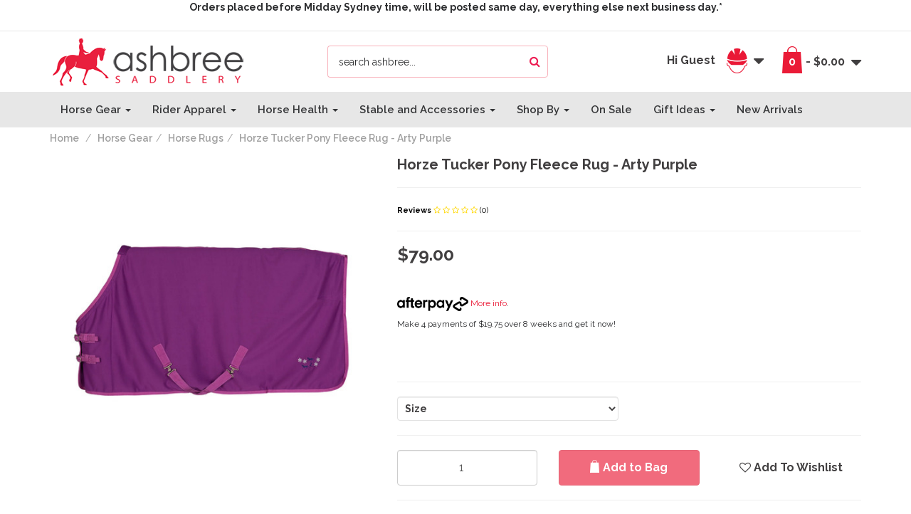

--- FILE ---
content_type: text/html; charset=utf-8
request_url: https://www.ashbree.com.au/horze-tucker-pony-fleece-rug-arty-purple
body_size: 45868
content:
<!DOCTYPE html>
<html lang="en">
<head>
<meta http-equiv="Content-Type" content="text/html; charset=utf-8"/>
<meta name="keywords" content="winter rug, medium rug, horze tucker, Pony rug, pony winter rug, fleece rug"/>
<meta name="description" content="Horze Tucker Pony Fleece Rug - Arty Purple - Horze"/>
<meta name="viewport" content="width=device-width, initial-scale=1.0, user-scalable=0"/>
<meta property="og:image" content="/assets/full/HZ24662-ATPU.jpg?20220209151336"/>
<meta property="og:title" content="Horze Tucker Pony Fleece Rug - Arty Purple"/>
<meta property="og:site_name" content="Ashbree Saddlery "/>
<meta name="SKYPE_TOOLBAR" content ="SKYPE_TOOLBAR_PARSER_COMPATIBLE"/>
<meta name="format-detection" content="telephone=no">

<title>Horze Tucker Pony Fleece Rug - Arty Purple</title>
<link rel="canonical" href="https://www.ashbree.com.au/horze-tucker-pony-fleece-rug-arty-purple"/>
<link rel="shortcut icon" href="https://www.ashbree.com.au/assets/favicon_logo.png"/>
<link class="theme-selector" rel="stylesheet" type="text/css" href="/assets/themes/2021-01-ashbree-00450216/css/app.css?1768976891" media="all"/>
<link rel="stylesheet" type="text/css" href="/assets/themes/2021-01-ashbree-00450216/css/style.css?7888&1768976891" media="all"/>
<link href='https://fonts.googleapis.com/css?family=Raleway:400,500,600,700' rel='stylesheet' type='text/css'>
<link rel="stylesheet" type="text/css" href="https://maxcdn.bootstrapcdn.com/font-awesome/4.3.0/css/font-awesome.min.css" media="all"/>
<link rel="stylesheet" type="text/css" href="https://cdn.neto.com.au/assets/neto-cdn/jquery_ui/1.11.1/css/custom-theme/jquery-ui-1.8.18.custom.css" media="all"/>
<link rel="stylesheet" type="text/css" href="https://cdn.neto.com.au/assets/neto-cdn/fancybox/2.1.5/jquery.fancybox.css" media="all"/>
<!--[if lte IE 8]>
	<script type="text/javascript" src="https://cdn.neto.com.au/assets/neto-cdn/html5shiv/3.7.0/html5shiv.js"></script>
	<script type="text/javascript" src="https://cdn.neto.com.au/assets/neto-cdn/respond.js/1.3.0/respond.min.js"></script>
<![endif]-->
<!-- Begin: Script 101 -->
<meta name="facebook-domain-verification" content="1wqxfhib78dfkgz8xl144ars4zr8jq" />
<!-- End: Script 101 -->
<!-- Begin: Script 111 -->
<!-- Start of ashbree Zendesk Widget script -->
<script id="ze-snippet" src="https://static.zdassets.com/ekr/snippet.js?key=f430a532-118d-41e1-85a5-f488c13fc9c8"> </script>
<!-- End of ashbree Zendesk Widget script -->
<!-- End: Script 111 -->
<!-- Begin: Script 112 -->
<!-- Global site tag (gtag.js) - Google Analytics -->
<script async src="https://www.googletagmanager.com/gtag/js?id=G-32J54TF4K8"></script>
<script>
  window.dataLayer = window.dataLayer || [];
  function gtag(){dataLayer.push(arguments);}
  gtag('js', new Date());
    gtag('config', 'G-32J54TF4K8', {
      send_page_view: false
    });
</script>
<!-- End: Script 112 -->
<!-- Begin: Script 115 -->
<script
src="https://www.paypal.com/sdk/js?client-id=AQ89OXnZ6QPCCbbXaco6YNxwQujepI7tBrKhfoYC0mrsjb92wm6DRLsgtGKFo2ksT_KZnCNu6TxFIA83&currency=AUD&components=messages"
data-namespace="PayPalSDK">
</script>
<!-- End: Script 115 -->

</head>
<div id="fb-root"></div>
<script>(function(d, s, id) {
  var js, fjs = d.getElementsByTagName(s)[0];
  if (d.getElementById(id)) return;
  js = d.createElement(s); js.id = id;
  js.src = "//connect.facebook.net/en_US/sdk.js#xfbml=1&version=v2.3";
  fjs.parentNode.insertBefore(js, fjs);
}(document, 'script', 'facebook-jssdk'));</script>
<body id="n_product" class="n_2021-01-ashbree-00450216">
    <!-- Header Announcement -->
<div class="bg-light text-center py-2">
        <div class="container">
            <div class="row">
                <div class="col-12">
                    <strong><p>Orders placed before Midday Sydney time,&nbsp;will be posted same day, everything else next business day.*</p>
</strong>
                </div>
            </div>
        </div>
    </div>
<div class="hidden-xs wrapper-assurance">
	<div class="container">
		<div class="row">
			<div class="col-xs-12">
				

			</div>
		</div>
	</div>
</div>
<div class="wrapper-header">
	<div class="container">
		<div class="row">
			<div class="col-xs-12 col-sm-5 col-md-4 wrapper-logo">
				<a href="https://www.ashbree.com.au" title="Ashbree Saddlery">
					<img class="logo" src="/assets/website_logo.png" alt="Ashbree Saddlery"/>
				</a>
			</div>
			<div class="col-xs-12 col-sm-7 col-md-8">
				<div class="row">
					<div class="col-xs-12 hidden">
						<span class="wrapper-phone"><img class="phone-logo" src="/assets/themes/ashbree/img/phone.png"/> 02 4730 1010</span>
					</div>
					<div class="col-xs-12 col-sm-5 col-md-5 col-lg-5 wrapper-header-search">
						<div class="header-search">
							<form name="productsearch" method="get" action="/">
								<input type="hidden" name="rf" value="kw"/>
								<div class="input-group">
									<input class="form-control ajax_search" placeholder="search ashbree..." value="" id="name_search" autocomplete="off" name="kw" type="text"/>
									<span class="input-group-btn">
										<button type="submit" value="Search" class="btn btn-default"><i class="fa fa-search"></i></button>
									</span>
								</div>
							</form>
						</div>
					</div>
					<div class="hidden-xs col-sm-7 col-md-7 col-md-7">
						<ul class="navbar-account">
							<li class="lv1-li cart">
								<a href="https://www.ashbree.com.au/_mycart?tkn=cart&ts=1768993480921845" id="cartcontentsheader">
									<span rel="a2c_item_count" class="item-count">0</span> -
									<span rel="a2c_sub_total" id="header-subtotal">
						        $0.00
						        </span>
								</a>
								<a href="#" class="dropdown-toggle" data-toggle="dropdown"><i class="fa fa-caret-down"></i></a>
								<ul class="dropdown-menu">
									<li class="box" id="neto-dropdown">
										<div class="body padding" id="cartcontents"></div>
										<div class="footer"></div>
									</li>
								</ul>
							</li>
							<li class="lv1-li dropdown dropdown-hover account">
								<a href="https://www.ashbree.com.au/_myacct" ><span class="guest-user hidden-sm"><span nloader-content-id="5SlKzWkeC-_JFcx6nLFQost5vaqa3ADhGKM4uZtLQnQJ4uypyd1sDF8uSObcF85AUMugsUS5P6cEXLfBbeyWBY" nloader-content="SXiVGAJR8nXPIwpAvu0CvQwo6zgwgAG4Qew8fuiM4YTnZw9ddJBmMryMVfYvWz3und2XdtGLqE5936GX_43QSG6o-n3jjf-FSSU3JaoByvZaiCUOCH9aMP1VYSU22Ixr" nloader-data="YXLDIVPrZL5aiRp7NtFFT-u6ZEtaA-xj7OQf6Z3pkjI"></span></span><span class="head-icon visible-sm"><img class="logo" src="/assets/themes/ashbree/img/shop.png"/></span> <i class="fa fa-caret-down"></i></a>
								<ul class="dropdown-menu">
									<li><a href="https://www.ashbree.com.au/_myacct">Account Home</a></li>
									<li><a href="https://www.ashbree.com.au/_myacct#orders">Orders</a></li>
									<li><a href="https://www.ashbree.com.au/_myacct/payrec">Pay Invoices</a></li>
									<li><a href="https://www.ashbree.com.au/_myacct/favourites">Favourites</a></li>
									<li><a href="https://www.ashbree.com.au/_myacct/wishlist">Wishlists</a></li>
									<li><a href="https://www.ashbree.com.au/_myacct/warranty">Resolution Centre</a></li>
									<li><a href="https://www.ashbree.com.au/_myacct/edit_account">Edit My Details</a></li>
									<li><a href="https://www.ashbree.com.au/_myacct/edit_address">Edit My Address Book</a></li>
									<li class="divider"></li>
									<span nloader-content-id="gkZu1fF18NPWfsIpY5sXxXJ1LjL4ZsbuSpGY8zklwRY4aRuy77rwMz-AvD2G3RY79UGsf-03B6tEwCHzjdbuxA" nloader-content="[base64]" nloader-data="vp8m9-b-mOnFGwFiErqjrHyjLhMSXbHVa2i57BrNLis"></span></ul>
							</li>
						</ul>
					</div>
				</div>
			</div>
		</div>
	</div>
</div>
<div class="wrapper-navigation">
	<div class="container">
		<div class="row">
			<div class="col-xs-12">
				<div class="navbar navbar-default">
					<div class="navbar-header">
						<ul class="navigation-list list-inline visible-xs nMobileNav">
							<li><a href="#" class="nToggleMenu" data-target=".mega-menu"><span class="icon"><i class="fa fa-bars"></i></span><br>
							Menu</a></li>
							<li><a href="#" class="nToggleMenu" data-target=".mega-menu"><span class="icon"><i class="fa fa-gift"></i></span><br>
Shop</a></li>
							<li><a href="https://www.ashbree.com.au/_mycart?tkn=cart&ts=1768993480226496"><span class="icon"><i class="fa fa-shopping-cart"></i></span><br>
							Cart (<span rel="a2c_item_count">0</span>)</a></li>
							<li><a href="/_myacct/"><span class="icon"><i class="fa fa-user"></i></span><br>
							Account</a></li>
						</ul>
					</div>
					<div class="navbar-collapse collapse navbar-responsive-collapse mega-menu" style="display:none;">
						<ul class="nav navbar-nav hidden-xs">
						    

						    <!-- Original Manual Temp Menu  Adjusted -->
						    <li id="cattop-HorseGear" class="dropdown dropdown-hover "> <a href="/horse-equestrian-gear" class="dropdown-toggle">Horse Gear <span class="caret"></span></a>
											<div class="dropdown-menu ">
                                                    <ul class="column first-col">
                                                        <li id="cattop-HorseRugs" class="menu-li lv2-li">
                                                <a href="/horse-equestrian-gear/rugs">Horse Rugs</a>
                                                <ul class="lv3">
                                                        <li id="cattop-Coolers&Travel" class="menu-li lv3-li">
                                            <a href="/coolers-travel">Coolers & Travel</a>
                                        </li><li id="cattop-HoodsandBibs" class="menu-li lv3-li">
                                            <a href="/horse-equestrian-gear/rugs/hoods-and-bibs">Hoods and Bibs</a>
                                        </li><li id="cattop-MagneticHorseRugs" class="menu-li lv3-li">
                                            <a href="/equine-horse-health-supplements/magnetic-and-cold-therapy/rugs">Magnetic Horse Rugs</a>
                                        </li><li id="cattop-MidSeason" class="menu-li lv3-li">
                                            <a href="/mid-season">Mid Season</a>
                                        </li><li id="cattop-RainSheets" class="menu-li lv3-li">
                                            <a href="/horse-equestrian-gear/rugs/rain">Rain Sheets</a>
                                        </li><li id="cattop-RidingRugs" class="menu-li lv3-li">
                                            <a href="/horse-equestrian-gear/rugs/riding">Riding Rugs</a>
                                        </li><li id="cattop-RugWash&Waterproofer" class="menu-li lv3-li">
                                            <a href="/horse-equestrian-gear/rugs/rug-wash-waterproofer">Rug Wash & Waterproofer</a>
                                        </li><li id="cattop-StableRugs" class="menu-li lv3-li">
                                            <a href="/horse-equestrian-gear/rugs/stable">Stable Rugs</a>
                                        </li><li id="cattop-SummerHorseRugs" class="menu-li lv3-li">
                                            <a href="/horse-equestrian-gear/rugs/summer">Summer Horse Rugs</a>
                                        </li><li id="cattop-TailBags" class="menu-li lv3-li">
                                            <a href="/horse-equestrian-gear/rugs/tail-bags">Tail Bags</a>
                                        </li><li id="cattop-WinterHorseRugs" class="menu-li lv3-li">
                                            <a href="/horse-equestrian-gear/rugs/winter">Winter Horse Rugs</a>
                                        </li>
                                                    </ul>
                                            </li><li id="cattop-HorseBoots&Bandages" class="menu-li lv2-li">
                                                <a href="http://www.ashbree.com.au/horse-equestrian-gear/boots">Horse Boots & Bandages</a>
                                                <ul class="lv3">
                                                        <li id="cattop-Bandages&Wraps" class="menu-li lv3-li">
                                            <a href="/horse-equestrian-gear/wraps-and-bandages">Bandages & Wraps</a>
                                        </li><li id="cattop-BellBoots&Overreach" class="menu-li lv3-li">
                                            <a href="/horse-equestrian-gear/boots/bell">Bell Boots & Overreach</a>
                                        </li><li id="cattop-Brushing&SportsBoots" class="menu-li lv3-li">
                                            <a href="/horse-equestrian-gear/boots/brushing-splint">Brushing & Sports Boots</a>
                                        </li><li id="cattop-Eventing/CrossCountryBoots" class="menu-li lv3-li">
                                            <a href="/horse-equestrian-gear/boots/cross-country">Eventing / Cross Country Boots</a>
                                        </li><li id="cattop-OpenFront&Fetlock" class="menu-li lv3-li">
                                            <a href="/jumping-1">Open Front & Fetlock</a>
                                        </li><li id="cattop-Magnetic,Ice&Therapy" class="menu-li lv3-li">
                                            <a href="/horse-gear/horse-boots/magnetic-ice-therapy-horse-boots/">Magnetic, Ice & Therapy</a>
                                        </li><li id="cattop-Paddock" class="menu-li lv3-li">
                                            <a href="/horse-equestrian-gear/boots/paddock">Paddock</a>
                                        </li><li id="cattop-Travel&StableBoots" class="menu-li lv3-li">
                                            <a href="/travel/">Travel & Stable Boots</a>
                                        </li>
                                                    </ul>
                                            </li><li id="cattop-SaddleBlankets&SaddlePads" class="menu-li lv2-li">
                                                <a href="/horse-equestrian-gear/saddle-pads-and-blankets">Saddle Blankets & Saddle Pads</a>
                                                <ul class="lv3">
                                                        <li id="cattop-BarebackSaddlePads" class="menu-li lv3-li">
                                            <a href="/horse-equestrian-gear/saddle-pads-and-blankets/bareback">Bareback Saddle Pads</a>
                                        </li><li id="cattop-DressageSaddleBlankets" class="menu-li lv3-li">
                                            <a href="/horse-equestrian-gear/saddle-pads-and-blankets/dressage">Dressage Saddle Blankets</a>
                                        </li><li id="cattop-EnduranceSaddlePads" class="menu-li lv3-li">
                                            <a href="/horse-equestrian-gear/saddle-pads-and-blankets/endurance">Endurance Saddle Pads</a>
                                        </li><li id="cattop-Jumping&GPSaddleBlankets" class="menu-li lv3-li">
                                            <a href="/all-purpose-saddle-blankets">Jumping & GP Saddle Blankets</a>
                                        </li><li id="cattop-Pony/CobSaddleBlankets" class="menu-li lv3-li">
                                            <a href="/horse-equestrian-gear/saddle-pads-and-blankets/pony">Pony / Cob Saddle Blankets</a>
                                        </li><li id="cattop-HalfPads&CorrectionPads" class="menu-li lv3-li">
                                            <a href="/saddle-pads">Half Pads & Correction Pads</a>
                                        </li>
                                                    </ul>
                                            </li><li id="cattop-SaddleAccessories" class="menu-li lv2-li">
                                                <a href="/horse-equestrian-gear/saddle-accessories">Saddle Accessories</a>
                                                <ul class="lv3">
                                                        <li id="cattop-Girths&GirthCovers" class="menu-li lv3-li">
                                            <a href="/girths-girth-covers">Girths & Girth Covers</a>
                                        </li><li id="cattop-Stirrups" class="menu-li lv3-li">
                                            <a href="/horse-equestrian-gear/saddle-accessories/stirrups">Stirrups</a>
                                        </li><li id="cattop-StirrupLeathers" class="menu-li lv3-li">
                                            <a href="/stirrup-leathers">Stirrup Leathers</a>
                                        </li><li id="cattop-Monkeygrips,saddlecovers&othersaddleaccesso" class="menu-li lv3-li">
                                            <a href="/horse-equestrian-gear/saddle-accessories/monkey-grips-saddle-covers-other-saddle-accessories">Monkey grips, saddle covers & other saddle accesso</a>
                                        </li>
                                                    </ul>
                                            </li><li id="cattop-Bridles&Browbands" class="menu-li lv2-li">
                                                <a href="/horse-equestrian-gear/saddle-accessories/browbands">Bridles & Browbands</a>
                                                <ul class="lv3">
                                                        <li id="cattop-Bridles" class="menu-li lv3-li">
                                            <a href="/horse-equestrian-gear/bridles">Bridles</a>
                                        </li><li id="cattop-Browbands" class="menu-li lv3-li">
                                            <a href="/horse-equestrian-gear/accessories/browbands">Browbands</a>
                                        </li><li id="cattop-Reins&Accessories" class="menu-li lv3-li">
                                            <a href="/horse-equestrian-gear/reins">Reins & Accessories</a>
                                        </li>
                                                    </ul>
                                            </li><li id="cattop-Bits" class="menu-li lv2-li">
                                                <a href="/horse-equestrian-gear/bits">Bits</a>
                                                
                                            </li><li id="cattop-TrainingEquipment" class="menu-li lv2-li">
                                                <a href="/horse-equestrian-gear/training-equipment">Training Equipment</a>
                                                <ul class="lv3">
                                                        <li id="cattop-TrainingReins" class="menu-li lv3-li">
                                            <a href="/horse-equestrian-gear/training-equipment/draw-reins">Training Reins</a>
                                        </li><li id="cattop-Lungeing" class="menu-li lv3-li">
                                            <a href="/horse-equestrian-gear/training-equipment/lunging">Lungeing</a>
                                        </li><li id="cattop-Martingales&Breastplates" class="menu-li lv3-li">
                                            <a href="/horse-equestrian-gear/training-equipment/martingale">Martingales & Breastplates</a>
                                        </li><li id="cattop-Whips" class="menu-li lv3-li">
                                            <a href="/whips/">Whips</a>
                                        </li><li id="cattop-Spurs" class="menu-li lv3-li">
                                            <a href="/equestrian-horse-riding-apparel/footwear/spurs-and-spur-straps">Spurs</a>
                                        </li>
                                                    </ul>
                                            </li><li id="cattop-Halters&Leads" class="menu-li lv2-li">
                                                <a href="/halters-leads">Halters & Leads</a>
                                                <ul class="lv3">
                                                        <li id="cattop-Halters" class="menu-li lv3-li">
                                            <a href="/horse-equestrian-gear/headcollars-and-halters">Halters</a>
                                        </li><li id="cattop-Leads" class="menu-li lv3-li">
                                            <a href="/horse-equestrian-gear/leads">Leads</a>
                                        </li>
                                                    </ul>
                                            </li><li id="cattop-FlyMasks,FlyVeils&EarBonnets" class="menu-li lv2-li">
                                                <a href="/horse-gear/fly-masks-fly-veils-ear-bonnets">Fly Masks, Fly Veils & Ear Bonnets</a>
                                                <ul class="lv3">
                                                        <li id="cattop-FlyMasks" class="menu-li lv3-li">
                                            <a href="/horse-equestrian-gear/accessories/fly-masks">Fly Masks</a>
                                        </li><li id="cattop-EarBonnets" class="menu-li lv3-li">
                                            <a href="/horse-equestrian-gear/accessories/ear-bonnets/">Ear Bonnets</a>
                                        </li><li id="cattop-HidezCompressionHoods" class="menu-li lv3-li">
                                            <a href="/horse-gear/fly-masks-fly-veils-ear-bonnets/hidez-compression-hoods/">Hidez Compression Hoods</a>
                                        </li>
                                                    </ul>
                                            </li><li id="cattop-TailWraps" class="menu-li lv2-li">
                                                <a href="/horse-equestrian-gear/saddle-accessories/tail-wraps">Tail Wraps</a>
                                                
                                            </li><li id="cattop-FancyDressfortheHorse" class="menu-li lv2-li">
                                                <a href="/horse-gear/horse-dress-up-costumes-and-accessories/">Fancy Dress for the Horse</a>
                                                
                                            </li>
                                                    </ul>
                                                </div>
											</li><li id="cattop-RiderApparel" class="dropdown dropdown-hover "> <a href="/rider-apparel/" class="dropdown-toggle">Rider Apparel <span class="caret"></span></a>
											<div class="dropdown-menu ">
                                                    <ul class="column first-col">
                                                        <li id="cattop-Footwear" class="menu-li lv2-li">
                                                <a href="/equestrian-horse-riding-apparel/footwear">Footwear</a>
                                                <ul class="lv3">
                                                        <li id="cattop-DeNiroTallBoots" class="menu-li lv3-li">
                                            <a href="/equestrian-horse-riding-apparel/footwear/boots/long">DeNiro Tall Boots</a>
                                        </li><li id="cattop-KidsTallBoots" class="menu-li lv3-li">
                                            <a href="/rider-apparel/footwear/kids-long-boots/">Kids Tall Boots</a>
                                        </li><li id="cattop-ValueRangeTallBoots" class="menu-li lv3-li">
                                            <a href="/rider-apparel/footwear/riding-boots/long-boots-adults-value-range/">Value Range Tall Boots</a>
                                        </li><li id="cattop-Accessories" class="menu-li lv3-li">
                                            <a href="/accessories">Accessories</a>
                                        </li><li id="cattop-ShortBoots" class="menu-li lv3-li">
                                            <a href="/short-boots">Short Boots</a>
                                        </li><li id="cattop-Gaiters" class="menu-li lv3-li">
                                            <a href="/gaiters">Gaiters</a>
                                        </li><li id="cattop-Spurs" class="menu-li lv3-li">
                                            <a href="/equestrian-horse-riding-apparel/footwear/spurs-and-spur-straps">Spurs</a>
                                        </li><li id="cattop-Socks" class="menu-li lv3-li">
                                            <a href="/socks">Socks</a>
                                        </li><li id="cattop-WinterBoots" class="menu-li lv3-li">
                                            <a href="/rider-apparel/footwear/winter-boots">Winter Boots</a>
                                        </li>
                                                    </ul>
                                            </li><li id="cattop-Accessories" class="menu-li lv2-li">
                                                <a href="/equestrian-horse-riding-apparel/accessories">Accessories</a>
                                                <ul class="lv3">
                                                        <li id="cattop-KidsAccessories" class="menu-li lv3-li">
                                            <a href="/rider-apparel/accessories/kids-accessories">Kids Accessories</a>
                                        </li><li id="cattop-Belts" class="menu-li lv3-li">
                                            <a href="/equestrian-horse-riding-apparel/accessories/belts">Belts</a>
                                        </li><li id="cattop-Caps,Headbands,Hairnets&Scarves" class="menu-li lv3-li">
                                            <a href="/caps-belts-snoods-accessories/">Caps, Headbands, Hairnets & Scarves</a>
                                        </li><li id="cattop-Gloves" class="menu-li lv3-li">
                                            <a href="/equestrian-horse-riding-apparel/accessories/gloves">Gloves</a>
                                        </li><li id="cattop-Stocks,Ties&StockPins" class="menu-li lv3-li">
                                            <a href="/equestrian-horse-riding-apparel/accessories/stock-pins">Stocks, Ties & Stock Pins</a>
                                        </li><li id="cattop-HairAccesories" class="menu-li lv3-li">
                                            <a href="https://www.ashbree.com.au/equestrian-horse-riding-apparel/accessories/hair-nets">Hair Accesories</a>
                                        </li>
                                                    </ul>
                                            </li><li id="cattop-Breeches&Jodhpurs" class="menu-li lv2-li">
                                                <a href="/equestrian-horse-riding-apparel/breeches-jodhpurs">Breeches & Jodhpurs</a>
                                                <ul class="lv3">
                                                        <li id="cattop-KidsJodhpurs&Breeches" class="menu-li lv3-li">
                                            <a href="/equestrian-horse-riding-apparel/breeches/kids">Kids Jodhpurs & Breeches</a>
                                        </li><li id="cattop-LadiesJodhpurs&Breeches" class="menu-li lv3-li">
                                            <a href="/equestrian-horse-riding-apparel/breeches/ladies">Ladies Jodhpurs & Breeches</a>
                                        </li><li id="cattop-MensJodhpurs&Breeches" class="menu-li lv3-li">
                                            <a href="/equestrian-horse-riding-apparel/breeches/mens">Mens Jodhpurs & Breeches</a>
                                        </li>
                                                    </ul>
                                            </li><li id="cattop-Shirts" class="menu-li lv2-li">
                                                <a href="/equestrian-horse-riding-apparel/shirts">Shirts</a>
                                                <ul class="lv3">
                                                        <li id="cattop-LadiesShirts" class="menu-li lv3-li">
                                            <a href="/equestrian-horse-riding-apparel/shirts/ladies/">Ladies Shirts</a>
                                        </li><li id="cattop-MensShirts" class="menu-li lv3-li">
                                            <a href="/equestrian-horse-riding-apparel/shirts/mens">Mens Shirts</a>
                                        </li><li id="cattop-KidsShirts" class="menu-li lv3-li">
                                            <a href="/rider-apparel/shirts/kids-shirts">Kids Shirts</a>
                                        </li><li id="cattop-ThermalRidingShirts" class="menu-li lv3-li">
                                            <a href="/rider-apparel/shirts/thermal-riding-shirts/">Thermal Riding Shirts</a>
                                        </li>
                                                    </ul>
                                            </li><li id="cattop-Jackets&Vests" class="menu-li lv2-li">
                                                <a href="/jackets-vests/">Jackets & Vests</a>
                                                <ul class="lv3">
                                                        <li id="cattop-LadiesJackets&Vests" class="menu-li lv3-li">
                                            <a href="/rider-apparel/jackets-vests/ladies">Ladies Jackets & Vests</a>
                                        </li><li id="cattop-KidsJackets,Jumpers&Vests" class="menu-li lv3-li">
                                            <a href="/rider-apparel/jackets-vests/kids">Kids Jackets, Jumpers & Vests</a>
                                        </li><li id="cattop-MensJackets" class="menu-li lv3-li">
                                            <a href="/equestrian-horse-riding-apparel/jackets/mens">Mens Jackets</a>
                                        </li>
                                                    </ul>
                                            </li><li id="cattop-CompetitionWear" class="menu-li lv2-li">
                                                <a href="http://www.ashbree.com.au/competition-wear/">Competition Wear</a>
                                                <ul class="lv3">
                                                        <li id="cattop-Jackets" class="menu-li lv3-li">
                                            <a href="http://www.ashbree.com.au/competition-jackets/">Jackets</a>
                                        </li><li id="cattop-ShowShirts" class="menu-li lv3-li">
                                            <a href="/equestrian-horse-riding-apparel/show-clothing/shirts">Show Shirts</a>
                                        </li>
                                                    </ul>
                                            </li><li id="cattop-Helmets&HelmetCovers" class="menu-li lv2-li">
                                                <a href="/rider-apparel/helmets-top-hats">Helmets & Helmet Covers</a>
                                                <ul class="lv3">
                                                        <li id="cattop-Entry-LevelHelmets" class="menu-li lv3-li">
                                            <a href="/rider-apparel/safety-equipment/horse-riding-helmets-helmet-covers/entry-level-helmets/">Entry-Level Helmets</a>
                                        </li><li id="cattop-KEPHelmets" class="menu-li lv3-li">
                                            <a href="/rider-apparel/safety-equipment/horse-riding-helmets-helmet-covers/kep-helmets/">KEP Helmets</a>
                                        </li><li id="cattop-HelmetCoversandAccessories" class="menu-li lv3-li">
                                            <a href="/rider-apparel/safety-equipment/horse-riding-helmets-helmet-covers/helmet-accessories/">Helmet Covers and Accessories</a>
                                        </li>
                                                    </ul>
                                            </li>
                                                    </ul>
                                                </div>
											</li><li id="cattop-HorseHealth" class="dropdown dropdown-hover "> <a href="/horse-health/" class="dropdown-toggle">Horse Health <span class="caret"></span></a>
											<div class="dropdown-menu ">
                                                    <ul class="column first-col">
                                                        <li id="cattop-HorseWormers" class="menu-li lv2-li">
                                                <a href="/equine-horse-health-supplements/wormers">Horse Wormers</a>
                                                
                                            </li><li id="cattop-Magnetic,Ice&Therapy" class="menu-li lv2-li">
                                                <a href="/equine-horse-health-supplements/magnetic-and-cold-therapy">Magnetic, Ice & Therapy</a>
                                                
                                            </li><li id="cattop-Compression" class="menu-li lv2-li">
                                                <a href="/horse-health/compression-hoods-and-wraps/">Compression</a>
                                                
                                            </li><li id="cattop-WoundCare" class="menu-li lv2-li">
                                                <a href="/wound-care/">Wound Care</a>
                                                
                                            </li>
                                                    </ul>
                                                </div>
											</li><li id="cattop-StableandAccessories" class="dropdown dropdown-hover "> <a href="/stable-equipment" class="dropdown-toggle">Stable and Accessories <span class="caret"></span></a>
											<div class="dropdown-menu ">
                                                    <ul class="column first-col">
                                                        <li id="cattop-CompetitionsNumbers&NumberHolders" class="menu-li lv2-li">
                                                <a href="/categories/stable-accessories/competitions-numbers-number-holders.html">Competitions Numbers & Number Holders</a>
                                                
                                            </li><li id="cattop-FeedAccessories" class="menu-li lv2-li">
                                                <a href="/feed-accessories">Feed Accessories</a>
                                                
                                            </li><li id="cattop-Grooming" class="menu-li lv2-li">
                                                <a href="/equine-horse-grooming-supplies">Grooming</a>
                                                
                                            </li><li id="cattop-ShowPrep" class="menu-li lv2-li">
                                                <a href="/grooming/show-prep/">Show Prep</a>
                                                
                                            </li><li id="cattop-Leather/TackCleaning&Care" class="menu-li lv2-li">
                                                <a href="/tack-care">Leather / Tack Cleaning & Care</a>
                                                
                                            </li><li id="cattop-Luggage" class="menu-li lv2-li">
                                                <a href="/luggage">Luggage</a>
                                                
                                            </li><li id="cattop-OtherAccessories" class="menu-li lv2-li">
                                                <a href="/stable-equipment/accessories">Other Accessories</a>
                                                
                                            </li><li id="cattop-HorseFloatandTrailerAccessories" class="menu-li lv2-li">
                                                <a href="">Horse Float and Trailer Accessories</a>
                                                
                                            </li>
                                                    </ul>
                                                </div>
											</li><li id="cattop-ShopBy" class="dropdown dropdown-hover "> <a href="/shop-by" class="dropdown-toggle">Shop By <span class="caret"></span></a>
											<div class="dropdown-menu ">
                                                    <ul class="column first-col">
                                                        <li id="cattop-Kids" class="menu-li lv2-li">
                                                <a href="/shop-by/kids">Kids</a>
                                                
                                            </li><li id="cattop-Women" class="menu-li lv2-li">
                                                <a href="/shop-by/women">Women</a>
                                                
                                            </li><li id="cattop-Men" class="menu-li lv2-li">
                                                <a href="/shop-by/men">Men</a>
                                                
                                            </li><li id="cattop-Dressage" class="menu-li lv2-li">
                                                <a href="/shop-by/dressage">Dressage</a>
                                                
                                            </li><li id="cattop-ShowJumping" class="menu-li lv2-li">
                                                <a href="/shop-by/show-jumping">Show Jumping</a>
                                                
                                            </li><li id="cattop-Eventing" class="menu-li lv2-li">
                                                <a href="/shop-by/eventing">Eventing</a>
                                                
                                            </li><li id="cattop-Endurance" class="menu-li lv2-li">
                                                <a href="/shop-by/endurance">Endurance</a>
                                                
                                            </li><li id="cattop-MiniatureHorses" class="menu-li lv2-li">
                                                <a href="/shop-by/miniature-horses">Miniature Horses</a>
                                                
                                            </li><li id="cattop-Easter" class="menu-li lv2-li">
                                                <a href="/shop-by/easter/">Easter</a>
                                                
                                            </li><li id="cattop-Christmas" class="menu-li lv2-li">
                                                <a href="/gifts/equestrian-christmas">Christmas</a>
                                                
                                            </li>
                                                    </ul>
                                                </div>
											</li><li id="cattop-OnSale" class=""> <a href="/on-sale" >On Sale </a>
											</li><li id="cattop-GiftIdeas" class="dropdown dropdown-hover "> <a href="/gift-ideas/" class="dropdown-toggle">Gift Ideas <span class="caret"></span></a>
											<div class="dropdown-menu ">
                                                    <ul class="column first-col">
                                                        <li id="cattop-GiftCertificates" class="menu-li lv2-li">
                                                <a href="/gift-ideas/gift-certificates">Gift Certificates</a>
                                                
                                            </li><li id="cattop-LeMieuxPonies" class="menu-li lv2-li">
                                                <a href="/gifts/horse-toys-games/mini-lemieux-toy-pony/">LeMieux Ponies</a>
                                                <ul class="lv3">
                                                        <li id="cattop-LeMieuxHobbyHorses" class="menu-li lv3-li">
                                            <a href="/gifts/horse-toys-games/mini-lemieux-toy-pony/lemieux-hobby-horses-and-hobby-horse-accessories/">LeMieux Hobby Horses</a>
                                        </li><li id="cattop-LeMieuxToyPoniesandAccessories" class="menu-li lv3-li">
                                            <a href="/lemieux-toy-pony/">LeMieux Toy Ponies and Accessories</a>
                                        </li><li id="cattop-LeMieuxToyRiders" class="menu-li lv3-li">
                                            <a href="/gifts/horse-toys-games/lemieux-toys/lemieux-toy-riders/">LeMieux Toy Riders</a>
                                        </li><li id="cattop-LeMieuxTinyPonies" class="menu-li lv3-li">
                                            <a href="/gifts/horse-toys-games/lemieux-toys/lemieux-tiny-ponies/">LeMieux Tiny Ponies</a>
                                        </li>
                                                    </ul>
                                            </li><li id="cattop-BreyerHorses" class="menu-li lv2-li">
                                                <a href="/gifts/horse-toys-games/breyer-horses/">Breyer Horses</a>
                                                <ul class="lv3">
                                                        <li id="cattop-Traditional(1:9)" class="menu-li lv3-li">
                                            <a href="/gifts/horse-toys-games/breyer-horses/breyer-traditional-series-1-9-scale/">Traditional (1:9)</a>
                                        </li><li id="cattop-Classics(1:12)" class="menu-li lv3-li">
                                            <a href="/gifts/horse-toys-games/breyer-horses/breyer-classic-series/">Classics (1:12)</a>
                                        </li><li id="cattop-Stablemates(1:32)" class="menu-li lv3-li">
                                            <a href="/breyer-stablemates">Stablemates (1:32)</a>
                                        </li><li id="cattop-Craft&ActivitySets" class="menu-li lv3-li">
                                            <a href="/gifts/horse-toys-games/breyer-horses/breyer-craft-activity-sets/"> Craft & Activity Sets</a>
                                        </li>
                                                    </ul>
                                            </li><li id="cattop-Christmas" class="menu-li lv2-li">
                                                <a href="/gift-ideas/christmas">Christmas</a>
                                                
                                            </li><li id="cattop-HorseyGifts" class="menu-li lv2-li">
                                                <a href="/gifts/horsey-gifts/">Horsey Gifts</a>
                                                
                                            </li><li id="cattop-Miscellaneous" class="menu-li lv2-li">
                                                <a href="/gift-ideas/miscellaneous">Miscellaneous</a>
                                                
                                            </li>
                                                    </ul>
                                                </div>
											</li><li id="cattop-NewArrivals" class=""> <a href="/new-arrivals/" >New Arrivals </a>
											</li>
								<!-- end menu -->
							<!-- End Original Manual Temp Menu Changed -->
							

						    
						</ul>
						<ul class="nav navbar-nav visible-xs" id="mob-menu">
                        <li id="cat-HorseGear">
                                     	<a data-toggle="collapse" data-parent="#mob-menu" href="#mob-menu-HorseGear" class="collapsed mob-drop">Horse Gear <i class="fa fa-caret-down"></i></a>
                                    <ul id="mob-menu-HorseGear" class="panel-collapse collapse collapse-menu">
                                            <li class="dropdown dropdown-hover"> <a href="/horse-equestrian-gear/rugs" class="nuhover dropdown-toggle">Horse Rugs</a>
                                        <ul class="dropdown-menu dropdown-menu-horizontal">
                                                <li class=""> <a href="/coolers-travel">Coolers & Travel</a>
                                        </li><li class=""> <a href="/horse-equestrian-gear/rugs/hoods-and-bibs">Hoods and Bibs</a>
                                        </li><li class=""> <a href="/equine-horse-health-supplements/magnetic-and-cold-therapy/rugs">Magnetic Horse Rugs</a>
                                        </li><li class=""> <a href="/mid-season">Mid Season</a>
                                        </li><li class=""> <a href="/horse-equestrian-gear/rugs/rain">Rain Sheets</a>
                                        </li><li class=""> <a href="/horse-equestrian-gear/rugs/riding">Riding Rugs</a>
                                        </li><li class=""> <a href="/horse-equestrian-gear/rugs/rug-wash-waterproofer">Rug Wash & Waterproofer</a>
                                        </li><li class=""> <a href="/horse-equestrian-gear/rugs/stable">Stable Rugs</a>
                                        </li><li class=""> <a href="/horse-equestrian-gear/rugs/summer">Summer Horse Rugs</a>
                                        </li><li class=""> <a href="/horse-equestrian-gear/rugs/tail-bags">Tail Bags</a>
                                        </li><li class=""> <a href="/horse-equestrian-gear/rugs/winter">Winter Horse Rugs</a>
                                        </li>
                                            </ul>
                                        </li><li class="dropdown dropdown-hover"> <a href="http://www.ashbree.com.au/horse-equestrian-gear/boots" class="nuhover dropdown-toggle">Horse Boots & Bandages</a>
                                        <ul class="dropdown-menu dropdown-menu-horizontal">
                                                <li class=""> <a href="/horse-equestrian-gear/wraps-and-bandages">Bandages & Wraps</a>
                                        </li><li class=""> <a href="/horse-equestrian-gear/boots/bell">Bell Boots & Overreach</a>
                                        </li><li class=""> <a href="/horse-equestrian-gear/boots/brushing-splint">Brushing & Sports Boots</a>
                                        </li><li class=""> <a href="/horse-equestrian-gear/boots/cross-country">Eventing / Cross Country Boots</a>
                                        </li><li class=""> <a href="/jumping-1">Open Front & Fetlock</a>
                                        </li><li class=""> <a href="/horse-gear/horse-boots/magnetic-ice-therapy-horse-boots/">Magnetic, Ice & Therapy</a>
                                        </li><li class=""> <a href="/horse-equestrian-gear/boots/paddock">Paddock</a>
                                        </li><li class=""> <a href="/travel/">Travel & Stable Boots</a>
                                        </li>
                                            </ul>
                                        </li><li class="dropdown dropdown-hover"> <a href="/horse-equestrian-gear/saddle-pads-and-blankets" class="nuhover dropdown-toggle">Saddle Blankets & Saddle Pads</a>
                                        <ul class="dropdown-menu dropdown-menu-horizontal">
                                                <li class=""> <a href="/horse-equestrian-gear/saddle-pads-and-blankets/bareback">Bareback Saddle Pads</a>
                                        </li><li class=""> <a href="/horse-equestrian-gear/saddle-pads-and-blankets/dressage">Dressage Saddle Blankets</a>
                                        </li><li class=""> <a href="/horse-equestrian-gear/saddle-pads-and-blankets/endurance">Endurance Saddle Pads</a>
                                        </li><li class=""> <a href="/all-purpose-saddle-blankets">Jumping & GP Saddle Blankets</a>
                                        </li><li class=""> <a href="/horse-equestrian-gear/saddle-pads-and-blankets/pony">Pony / Cob Saddle Blankets</a>
                                        </li><li class=""> <a href="/saddle-pads">Half Pads & Correction Pads</a>
                                        </li>
                                            </ul>
                                        </li><li class="dropdown dropdown-hover"> <a href="/horse-equestrian-gear/saddle-accessories" class="nuhover dropdown-toggle">Saddle Accessories</a>
                                        <ul class="dropdown-menu dropdown-menu-horizontal">
                                                <li class=""> <a href="/girths-girth-covers">Girths & Girth Covers</a>
                                        </li><li class=""> <a href="/horse-equestrian-gear/saddle-accessories/stirrups">Stirrups</a>
                                        </li><li class=""> <a href="/stirrup-leathers">Stirrup Leathers</a>
                                        </li><li class=""> <a href="/horse-equestrian-gear/saddle-accessories/monkey-grips-saddle-covers-other-saddle-accessories">Monkey grips, saddle covers & other saddle accesso</a>
                                        </li>
                                            </ul>
                                        </li><li class="dropdown dropdown-hover"> <a href="/horse-equestrian-gear/saddle-accessories/browbands" class="nuhover dropdown-toggle">Bridles & Browbands</a>
                                        <ul class="dropdown-menu dropdown-menu-horizontal">
                                                <li class=""> <a href="/horse-equestrian-gear/bridles">Bridles</a>
                                        </li><li class=""> <a href="/horse-equestrian-gear/accessories/browbands">Browbands</a>
                                        </li><li class=""> <a href="/horse-equestrian-gear/reins">Reins & Accessories</a>
                                        </li>
                                            </ul>
                                        </li><li class=""> <a href="/horse-equestrian-gear/bits" class="nuhover dropdown-toggle">Bits</a>
                                        </li><li class="dropdown dropdown-hover"> <a href="/horse-equestrian-gear/training-equipment" class="nuhover dropdown-toggle">Training Equipment</a>
                                        <ul class="dropdown-menu dropdown-menu-horizontal">
                                                <li class=""> <a href="/horse-equestrian-gear/training-equipment/draw-reins">Training Reins</a>
                                        </li><li class=""> <a href="/horse-equestrian-gear/training-equipment/lunging">Lungeing</a>
                                        </li><li class=""> <a href="/horse-equestrian-gear/training-equipment/martingale">Martingales & Breastplates</a>
                                        </li><li class=""> <a href="/whips/">Whips</a>
                                        </li><li class=""> <a href="/equestrian-horse-riding-apparel/footwear/spurs-and-spur-straps">Spurs</a>
                                        </li>
                                            </ul>
                                        </li><li class="dropdown dropdown-hover"> <a href="/halters-leads" class="nuhover dropdown-toggle">Halters & Leads</a>
                                        <ul class="dropdown-menu dropdown-menu-horizontal">
                                                <li class=""> <a href="/horse-equestrian-gear/headcollars-and-halters">Halters</a>
                                        </li><li class=""> <a href="/horse-equestrian-gear/leads">Leads</a>
                                        </li>
                                            </ul>
                                        </li><li class="dropdown dropdown-hover"> <a href="/horse-gear/fly-masks-fly-veils-ear-bonnets" class="nuhover dropdown-toggle">Fly Masks, Fly Veils & Ear Bonnets</a>
                                        <ul class="dropdown-menu dropdown-menu-horizontal">
                                                <li class=""> <a href="/horse-equestrian-gear/accessories/fly-masks">Fly Masks</a>
                                        </li><li class=""> <a href="/horse-equestrian-gear/accessories/ear-bonnets/">Ear Bonnets</a>
                                        </li><li class=""> <a href="/horse-gear/fly-masks-fly-veils-ear-bonnets/hidez-compression-hoods/">Hidez Compression Hoods</a>
                                        </li>
                                            </ul>
                                        </li><li class=""> <a href="/horse-equestrian-gear/saddle-accessories/tail-wraps" class="nuhover dropdown-toggle">Tail Wraps</a>
                                        </li><li class=""> <a href="/horse-gear/horse-dress-up-costumes-and-accessories/" class="nuhover dropdown-toggle">Fancy Dress for the Horse</a>
                                        </li>
                                        </ul>
                                    </li><li id="cat-RiderApparel">
                                     	<a data-toggle="collapse" data-parent="#mob-menu" href="#mob-menu-RiderApparel" class="collapsed mob-drop">Rider Apparel <i class="fa fa-caret-down"></i></a>
                                    <ul id="mob-menu-RiderApparel" class="panel-collapse collapse collapse-menu">
                                            <li class="dropdown dropdown-hover"> <a href="/equestrian-horse-riding-apparel/footwear" class="nuhover dropdown-toggle">Footwear</a>
                                        <ul class="dropdown-menu dropdown-menu-horizontal">
                                                <li class=""> <a href="/equestrian-horse-riding-apparel/footwear/boots/long">DeNiro Tall Boots</a>
                                        </li><li class=""> <a href="/rider-apparel/footwear/kids-long-boots/">Kids Tall Boots</a>
                                        </li><li class=""> <a href="/rider-apparel/footwear/riding-boots/long-boots-adults-value-range/">Value Range Tall Boots</a>
                                        </li><li class=""> <a href="/accessories">Accessories</a>
                                        </li><li class=""> <a href="/short-boots">Short Boots</a>
                                        </li><li class=""> <a href="/gaiters">Gaiters</a>
                                        </li><li class=""> <a href="/equestrian-horse-riding-apparel/footwear/spurs-and-spur-straps">Spurs</a>
                                        </li><li class=""> <a href="/socks">Socks</a>
                                        </li><li class=""> <a href="/rider-apparel/footwear/winter-boots">Winter Boots</a>
                                        </li>
                                            </ul>
                                        </li><li class="dropdown dropdown-hover"> <a href="/equestrian-horse-riding-apparel/accessories" class="nuhover dropdown-toggle">Accessories</a>
                                        <ul class="dropdown-menu dropdown-menu-horizontal">
                                                <li class=""> <a href="/rider-apparel/accessories/kids-accessories">Kids Accessories</a>
                                        </li><li class=""> <a href="/equestrian-horse-riding-apparel/accessories/belts">Belts</a>
                                        </li><li class=""> <a href="/caps-belts-snoods-accessories/">Caps, Headbands, Hairnets & Scarves</a>
                                        </li><li class=""> <a href="/equestrian-horse-riding-apparel/accessories/gloves">Gloves</a>
                                        </li><li class=""> <a href="/equestrian-horse-riding-apparel/accessories/stock-pins">Stocks, Ties & Stock Pins</a>
                                        </li><li class=""> <a href="https://www.ashbree.com.au/equestrian-horse-riding-apparel/accessories/hair-nets">Hair Accesories</a>
                                        </li>
                                            </ul>
                                        </li><li class="dropdown dropdown-hover"> <a href="/equestrian-horse-riding-apparel/breeches-jodhpurs" class="nuhover dropdown-toggle">Breeches & Jodhpurs</a>
                                        <ul class="dropdown-menu dropdown-menu-horizontal">
                                                <li class=""> <a href="/equestrian-horse-riding-apparel/breeches/kids">Kids Jodhpurs & Breeches</a>
                                        </li><li class=""> <a href="/equestrian-horse-riding-apparel/breeches/ladies">Ladies Jodhpurs & Breeches</a>
                                        </li><li class=""> <a href="/equestrian-horse-riding-apparel/breeches/mens">Mens Jodhpurs & Breeches</a>
                                        </li>
                                            </ul>
                                        </li><li class="dropdown dropdown-hover"> <a href="/equestrian-horse-riding-apparel/shirts" class="nuhover dropdown-toggle">Shirts</a>
                                        <ul class="dropdown-menu dropdown-menu-horizontal">
                                                <li class=""> <a href="/equestrian-horse-riding-apparel/shirts/ladies/">Ladies Shirts</a>
                                        </li><li class=""> <a href="/equestrian-horse-riding-apparel/shirts/mens">Mens Shirts</a>
                                        </li><li class=""> <a href="/rider-apparel/shirts/kids-shirts">Kids Shirts</a>
                                        </li><li class=""> <a href="/rider-apparel/shirts/thermal-riding-shirts/">Thermal Riding Shirts</a>
                                        </li>
                                            </ul>
                                        </li><li class="dropdown dropdown-hover"> <a href="/jackets-vests/" class="nuhover dropdown-toggle">Jackets & Vests</a>
                                        <ul class="dropdown-menu dropdown-menu-horizontal">
                                                <li class=""> <a href="/rider-apparel/jackets-vests/ladies">Ladies Jackets & Vests</a>
                                        </li><li class=""> <a href="/rider-apparel/jackets-vests/kids">Kids Jackets, Jumpers & Vests</a>
                                        </li><li class=""> <a href="/equestrian-horse-riding-apparel/jackets/mens">Mens Jackets</a>
                                        </li>
                                            </ul>
                                        </li><li class="dropdown dropdown-hover"> <a href="http://www.ashbree.com.au/competition-wear/" class="nuhover dropdown-toggle">Competition Wear</a>
                                        <ul class="dropdown-menu dropdown-menu-horizontal">
                                                <li class=""> <a href="http://www.ashbree.com.au/competition-jackets/">Jackets</a>
                                        </li><li class=""> <a href="/equestrian-horse-riding-apparel/show-clothing/shirts">Show Shirts</a>
                                        </li>
                                            </ul>
                                        </li><li class="dropdown dropdown-hover"> <a href="/rider-apparel/helmets-top-hats" class="nuhover dropdown-toggle">Helmets & Helmet Covers</a>
                                        <ul class="dropdown-menu dropdown-menu-horizontal">
                                                <li class=""> <a href="/rider-apparel/safety-equipment/horse-riding-helmets-helmet-covers/entry-level-helmets/">Entry-Level Helmets</a>
                                        </li><li class=""> <a href="/rider-apparel/safety-equipment/horse-riding-helmets-helmet-covers/kep-helmets/">KEP Helmets</a>
                                        </li><li class=""> <a href="/rider-apparel/safety-equipment/horse-riding-helmets-helmet-covers/helmet-accessories/">Helmet Covers and Accessories</a>
                                        </li>
                                            </ul>
                                        </li>
                                        </ul>
                                    </li><li id="cat-HorseHealth">
                                     	<a data-toggle="collapse" data-parent="#mob-menu" href="#mob-menu-HorseHealth" class="collapsed mob-drop">Horse Health <i class="fa fa-caret-down"></i></a>
                                    <ul id="mob-menu-HorseHealth" class="panel-collapse collapse collapse-menu">
                                            <li class=""> <a href="/equine-horse-health-supplements/wormers" class="nuhover dropdown-toggle">Horse Wormers</a>
                                        </li><li class=""> <a href="/equine-horse-health-supplements/magnetic-and-cold-therapy" class="nuhover dropdown-toggle">Magnetic, Ice & Therapy</a>
                                        </li><li class=""> <a href="/horse-health/compression-hoods-and-wraps/" class="nuhover dropdown-toggle">Compression</a>
                                        </li><li class=""> <a href="/wound-care/" class="nuhover dropdown-toggle">Wound Care</a>
                                        </li>
                                        </ul>
                                    </li><li id="cat-StableandAccessories">
                                     	<a data-toggle="collapse" data-parent="#mob-menu" href="#mob-menu-StableandAccessories" class="collapsed mob-drop">Stable and Accessories <i class="fa fa-caret-down"></i></a>
                                    <ul id="mob-menu-StableandAccessories" class="panel-collapse collapse collapse-menu">
                                            <li class=""> <a href="/categories/stable-accessories/competitions-numbers-number-holders.html" class="nuhover dropdown-toggle">Competitions Numbers & Number Holders</a>
                                        </li><li class=""> <a href="/feed-accessories" class="nuhover dropdown-toggle">Feed Accessories</a>
                                        </li><li class=""> <a href="/equine-horse-grooming-supplies" class="nuhover dropdown-toggle">Grooming</a>
                                        </li><li class=""> <a href="/grooming/show-prep/" class="nuhover dropdown-toggle">Show Prep</a>
                                        </li><li class=""> <a href="/tack-care" class="nuhover dropdown-toggle">Leather / Tack Cleaning & Care</a>
                                        </li><li class=""> <a href="/luggage" class="nuhover dropdown-toggle">Luggage</a>
                                        </li><li class=""> <a href="/stable-equipment/accessories" class="nuhover dropdown-toggle">Other Accessories</a>
                                        </li><li class=""> <a href="" class="nuhover dropdown-toggle">Horse Float and Trailer Accessories</a>
                                        </li>
                                        </ul>
                                    </li><li id="cat-ShopBy">
                                     	<a data-toggle="collapse" data-parent="#mob-menu" href="#mob-menu-ShopBy" class="collapsed mob-drop">Shop By <i class="fa fa-caret-down"></i></a>
                                    <ul id="mob-menu-ShopBy" class="panel-collapse collapse collapse-menu">
                                            <li class=""> <a href="/shop-by/kids" class="nuhover dropdown-toggle">Kids</a>
                                        </li><li class=""> <a href="/shop-by/women" class="nuhover dropdown-toggle">Women</a>
                                        </li><li class=""> <a href="/shop-by/men" class="nuhover dropdown-toggle">Men</a>
                                        </li><li class=""> <a href="/shop-by/dressage" class="nuhover dropdown-toggle">Dressage</a>
                                        </li><li class=""> <a href="/shop-by/show-jumping" class="nuhover dropdown-toggle">Show Jumping</a>
                                        </li><li class=""> <a href="/shop-by/eventing" class="nuhover dropdown-toggle">Eventing</a>
                                        </li><li class=""> <a href="/shop-by/endurance" class="nuhover dropdown-toggle">Endurance</a>
                                        </li><li class=""> <a href="/shop-by/miniature-horses" class="nuhover dropdown-toggle">Miniature Horses</a>
                                        </li><li class=""> <a href="/shop-by/easter/" class="nuhover dropdown-toggle">Easter</a>
                                        </li><li class=""> <a href="/gifts/equestrian-christmas" class="nuhover dropdown-toggle">Christmas</a>
                                        </li>
                                        </ul>
                                    </li><li id="cat-OnSale">
                                     	<a href="/on-sale">On Sale </a>
                                    </li><li id="cat-GiftIdeas">
                                     	<a data-toggle="collapse" data-parent="#mob-menu" href="#mob-menu-GiftIdeas" class="collapsed mob-drop">Gift Ideas <i class="fa fa-caret-down"></i></a>
                                    <ul id="mob-menu-GiftIdeas" class="panel-collapse collapse collapse-menu">
                                            <li class=""> <a href="/gift-ideas/gift-certificates" class="nuhover dropdown-toggle">Gift Certificates</a>
                                        </li><li class="dropdown dropdown-hover"> <a href="/gifts/horse-toys-games/mini-lemieux-toy-pony/" class="nuhover dropdown-toggle">LeMieux Ponies</a>
                                        <ul class="dropdown-menu dropdown-menu-horizontal">
                                                <li class=""> <a href="/gifts/horse-toys-games/mini-lemieux-toy-pony/lemieux-hobby-horses-and-hobby-horse-accessories/">LeMieux Hobby Horses</a>
                                        </li><li class=""> <a href="/lemieux-toy-pony/">LeMieux Toy Ponies and Accessories</a>
                                        </li><li class=""> <a href="/gifts/horse-toys-games/lemieux-toys/lemieux-toy-riders/">LeMieux Toy Riders</a>
                                        </li><li class=""> <a href="/gifts/horse-toys-games/lemieux-toys/lemieux-tiny-ponies/">LeMieux Tiny Ponies</a>
                                        </li>
                                            </ul>
                                        </li><li class="dropdown dropdown-hover"> <a href="/gifts/horse-toys-games/breyer-horses/" class="nuhover dropdown-toggle">Breyer Horses</a>
                                        <ul class="dropdown-menu dropdown-menu-horizontal">
                                                <li class=""> <a href="/gifts/horse-toys-games/breyer-horses/breyer-traditional-series-1-9-scale/">Traditional (1:9)</a>
                                        </li><li class=""> <a href="/gifts/horse-toys-games/breyer-horses/breyer-classic-series/">Classics (1:12)</a>
                                        </li><li class=""> <a href="/breyer-stablemates">Stablemates (1:32)</a>
                                        </li><li class=""> <a href="/gifts/horse-toys-games/breyer-horses/breyer-craft-activity-sets/"> Craft & Activity Sets</a>
                                        </li>
                                            </ul>
                                        </li><li class=""> <a href="/gift-ideas/christmas" class="nuhover dropdown-toggle">Christmas</a>
                                        </li><li class=""> <a href="/gifts/horsey-gifts/" class="nuhover dropdown-toggle">Horsey Gifts</a>
                                        </li><li class=""> <a href="/gift-ideas/miscellaneous" class="nuhover dropdown-toggle">Miscellaneous</a>
                                        </li>
                                        </ul>
                                    </li><li id="cat-NewArrivals">
                                     	<a href="/new-arrivals/">New Arrivals </a>
                                    </li>
                        </ul>
					</div>

				</div>
			</div>
		</div>
	</div>
</div>
<div id="main-content" class="container" role="main">
	<div class="row">
<div class="col-xs-12">
	<ul class="breadcrumb">
		<li><a href="https://www.ashbree.com.au">Home</a></li>
		<li><a href="/horse-equestrian-gear">Horse Gear</a></li><li><a href="/horse-equestrian-gear/rugs">Horse Rugs</a></li><li><a href="/horze-tucker-pony-fleece-rug-arty-purple">Horze Tucker Pony Fleece Rug - Arty Purple</a></li>
	</ul>
	<div class="row">
		<div class="col-sm-5">
			<div id="_jstl__images"><input type="hidden" id="_jstl__images_k0" value="template"/><input type="hidden" id="_jstl__images_v0" value="aW1hZ2Vz"/><input type="hidden" id="_jstl__images_k1" value="type"/><input type="hidden" id="_jstl__images_v1" value="aXRlbQ"/><input type="hidden" id="_jstl__images_k2" value="onreload"/><input type="hidden" id="_jstl__images_v2" value=""/><input type="hidden" id="_jstl__images_k3" value="content_id"/><input type="hidden" id="_jstl__images_v3" value="357"/><input type="hidden" id="_jstl__images_k4" value="sku"/><input type="hidden" id="_jstl__images_v4" value="HZ24662-ATPU"/><input type="hidden" id="_jstl__images_k5" value="preview"/><input type="hidden" id="_jstl__images_v5" value="y"/><div id="_jstl__images_r"><meta property="og:image" content=""/>

<div class="main-image text-center">
	<a href="/assets/full/HZ24662-ATPU.jpg?20220209151336" class="fancybox" rel="product_images">
			<div class="zoom">
				<img src="/assets/full/HZ24662-ATPU.jpg?20220209151336" class="hidden">
			<img src="/assets/thumbL/HZ24662-ATPU.jpg?20220209151336" rel="itmimgHZ24662-ATPU" alt="Horze Tucker Pony Fleece Rug - Arty Purple" border="0" id="main-image" itemprop="image">
		</div>
	</a>
</div>
<div class="clear"></div><br />

<div class="clear"></div>
<div class="row">

</div></div></div>
		</div>
		<div class="col-sm-7">
			<div id="_jstl__header"><input type="hidden" id="_jstl__header_k0" value="template"/><input type="hidden" id="_jstl__header_v0" value="aGVhZGVy"/><input type="hidden" id="_jstl__header_k1" value="type"/><input type="hidden" id="_jstl__header_v1" value="aXRlbQ"/><input type="hidden" id="_jstl__header_k2" value="preview"/><input type="hidden" id="_jstl__header_v2" value="y"/><input type="hidden" id="_jstl__header_k3" value="sku"/><input type="hidden" id="_jstl__header_v3" value="HZ24662-ATPU"/><input type="hidden" id="_jstl__header_k4" value="content_id"/><input type="hidden" id="_jstl__header_v4" value="357"/><input type="hidden" id="_jstl__header_k5" value="onreload"/><input type="hidden" id="_jstl__header_v5" value=""/><div id="_jstl__header_r">
<div itemscope itemtype="http://schema.org/Product" class="row">
	<div class="wrapper-product-title col-sm-12">
		<h1 itemprop="name" id="product-name">Horze Tucker Pony Fleece Rug - Arty Purple</h1>
		<hr />
		<div class="row">
			<div class="col-xs-12 col-sm-6">
					<span class="small nCustom-reviews" itemprop="aggregateRating" itemscope itemtype="http://schema.org/AggregateRating">
						<a class="reviews" href="#nCustom-tabs">
								Reviews
								<i class="fa fa-star-o"></i>
								<i class="fa fa-star-o"></i>
								<i class="fa fa-star-o"></i>
								<i class="fa fa-star-o"></i>
								<i class="fa fa-star-o"></i>
								</a>
						<!-- Rated <span itemprop="ratingValue">0</span>/<span itemprop="bestRating">5</span> based on <span itemprop="ratingCount">0</span> reviews. -->
						<span itemprop="ratingCount"><a href="#nCustom-tabs">(0)</a></span>
					</span>
			</div>

			<div class="col-xs-12 col-sm-6">
				<span class="hidden">y - y</span>
				
			</div>
		</div>
		<hr />
	</div>
	<div itemprop="offers" itemscope itemtype="http://schema.org/Offer" class="wrapper-pricing col-sm-12">
			<meta itemprop="priceCurrency" content="AUD">
			<div class="productprice productpricetext" itemprop="price">
					$79.00
				</div>
				<br><!-- Begin: Script 107 -->
<p style="margin-top:15px;"><a data-toggle="modal" data-target="#afterpayModal" href="#"><img src="//cdn.neto.com.au/assets/neto-cdn/afterpay/ap-01.jpg"; style="width: 100px;"> More info</a>.</p>
<p> Make 4 payments of $19.75 over 8 weeks and get it now!
</p>
<!-- End: Script 107 -->
<!-- Begin: Script 115 -->
<div
  data-pp-message
  data-pp-placement="product"
  data-pp-amount="79"
  style="min-height:42px;">
</div>
<!-- End: Script 115 -->

			</div>
	</div></div></div>
			<form>
				<input type="hidden" id="_itmspec_sku" value="HZ24662-ATPU">
					<hr>
					<div class="row"><div class="_itmspec_listopt col-xs-12 col-md-6" ref="9">
								<div class="variation-name hidden">
									<strong>Size</strong>
								</div>
									<div class="specific">
										<input type="hidden" class="_itmspec_val" ref="9" value="">
										<div class="n-wrapper-form-control">
											<span class="_itmspec_optpl" ref="9">
												<select id="nCustom-variation-select" class="_itmspec_opt form-control" ref="9">
													<option class="init" value="" selected>Size</option><option class="value" value="777">5'9</option><option class="value" value="776">5'6</option><option class="value" value="905">4'9</option><option class="value" value="775">5'3</option></select>
											</span>
										</div>
									</div>
							</div></div>
				</form>
			<div id="_jstl__buying_options"><input type="hidden" id="_jstl__buying_options_k0" value="template"/><input type="hidden" id="_jstl__buying_options_v0" value="YnV5aW5nX29wdGlvbnM"/><input type="hidden" id="_jstl__buying_options_k1" value="type"/><input type="hidden" id="_jstl__buying_options_v1" value="aXRlbQ"/><input type="hidden" id="_jstl__buying_options_k2" value="preview"/><input type="hidden" id="_jstl__buying_options_v2" value="y"/><input type="hidden" id="_jstl__buying_options_k3" value="sku"/><input type="hidden" id="_jstl__buying_options_v3" value="HZ24662-ATPU"/><input type="hidden" id="_jstl__buying_options_k4" value="content_id"/><input type="hidden" id="_jstl__buying_options_v4" value="357"/><input type="hidden" id="_jstl__buying_options_k5" value="onreload"/><input type="hidden" id="_jstl__buying_options_v5" value=""/><div id="_jstl__buying_options_r"><div class="extra-options">
	
	<hr />
	<!-- PRODUCT OPTIONS -->
	

	
	
	

<!-- misc -  <br/>
parent sku - -->

	<form class="buying-options">
		<input type="hidden" id="modelLPUp3HZ24662-ATPU" name="model" value="Horze Tucker Pony Fleece Rug - Arty Purple">
		<input type="hidden" id="thumbLPUp3HZ24662-ATPU" name="thumb" value="/assets/thumb/HZ24662-ATPU.jpg?20220209151336">
		<input type="hidden" id="skuLPUp3HZ24662-ATPU" name="sku" value="HZ24662-ATPU">
		<div class="row btn-stack">
			<div class="col-xs-12 col-md-4 wrapper-qtyhead-wrap">
				<input type="number" min="0" class="form-control qty input-lg" id="qtyLPUp3HZ24662-ATPU" name="qty" value="1" size="2"/>

				<input type="hidden" class="stock-field" value="999">
				<div class="stock-alert">
                    <div class="tooltip bottom" role="tooltip">
                        <div class="tooltip-arrow"></div>
                        <div class="tooltip-inner">There is <strong>999</strong> item(s) remaining, please choose a number that's either equivalent or lower than this.</div>
                    </div>
                </div>
			</div>
			<div class="col-xs-12 col-md-4 ">
				<button type="button" title="Add to Cart" disabled="disabled"class="btn btn-success btn-block btn-lg  btn-cart" data-loading-text="<i class='fa fa-spinner fa-spin' style='font-size: 14px'></i>" rel="LPUp3HZ24662-ATPU"><img src="/assets/themes/ashbree/img/paper-icon.png"><span>Add to Bag</span></button>
				</div>
			<div class="col-xs-12 col-md-4">
				<div class="product-wishlist">
						<span nloader-content-id="LwN7XhK_ZKeZjW-0lnGl3Ik57ZeO7EGIYkPG4GPmtx4f37cGkwjjD6qGjVSsb9jlJTtDvfP5jlOU1IZ6hdgKp8" nloader-content="[base64]" nloader-data="[base64]"></span>
					</div>
				</div>
		</div>
	</form>
	<hr/>
	<div class="panel panel-default" id="shipbox">
		<div class="panel-heading">
			<h3 class="panel-title">Calculate Shipping</h3>
		</div>
		<div class="panel-body">
			<div class="row btn-stack">
				<div class="col-xs-12 col-md-3">
					<input type="number" name="input" id="n_qty" value="" size="2" class="form-control" placeholder="Qty">
				</div>
				<div class="col-xs-12 col-md-3">
					<select id="country" class="form-control">
						<option value="AU" selected>Australia</option><option value="AF" >Afghanistan</option><option value="AX" >Aland Islands</option><option value="AL" >Albania</option><option value="DZ" >Algeria</option><option value="AS" >American Samoa</option><option value="AD" >Andorra</option><option value="AO" >Angola</option><option value="AI" >Anguilla</option><option value="AQ" >Antarctica</option><option value="AG" >Antigua and Barbuda</option><option value="AR" >Argentina</option><option value="AM" >Armenia</option><option value="AW" >Aruba</option><option value="AT" >Austria</option><option value="AZ" >Azerbaijan</option><option value="BS" >Bahamas</option><option value="BH" >Bahrain</option><option value="BD" >Bangladesh</option><option value="BB" >Barbados</option><option value="BY" >Belarus</option><option value="BE" >Belgium</option><option value="BZ" >Belize</option><option value="BJ" >Benin</option><option value="BM" >Bermuda</option><option value="BT" >Bhutan</option><option value="BO" >Bolivia, Plurinational State of</option><option value="BQ" >Bonaire, Sint Eustatius and Saba</option><option value="BA" >Bosnia and Herzegovina</option><option value="BW" >Botswana</option><option value="BV" >Bouvet Island</option><option value="BR" >Brazil</option><option value="IO" >British Indian Ocean Territory</option><option value="BN" >Brunei Darussalam</option><option value="BG" >Bulgaria</option><option value="BF" >Burkina Faso</option><option value="BI" >Burundi</option><option value="KH" >Cambodia</option><option value="CM" >Cameroon</option><option value="CA" >Canada</option><option value="CV" >Cape Verde</option><option value="KY" >Cayman Islands</option><option value="CF" >Central African Republic</option><option value="TD" >Chad</option><option value="CL" >Chile</option><option value="CN" >China</option><option value="CX" >Christmas Island</option><option value="CC" >Cocos (Keeling) Islands</option><option value="CO" >Colombia</option><option value="KM" >Comoros</option><option value="CG" >Congo</option><option value="CD" >Congo, the Democratic Republic of the</option><option value="CK" >Cook Islands</option><option value="CR" >Costa Rica</option><option value="CI" >Cote d'Ivoire</option><option value="HR" >Croatia</option><option value="CU" >Cuba</option><option value="CW" >Curaçao</option><option value="CY" >Cyprus</option><option value="CZ" >Czech Republic</option><option value="DK" >Denmark</option><option value="DJ" >Djibouti</option><option value="DM" >Dominica</option><option value="DO" >Dominican Republic</option><option value="EC" >Ecuador</option><option value="EG" >Egypt</option><option value="SV" >El Salvador</option><option value="GQ" >Equatorial Guinea</option><option value="ER" >Eritrea</option><option value="EE" >Estonia</option><option value="SZ" >Eswatini, Kingdom of</option><option value="ET" >Ethiopia</option><option value="FK" >Falkland Islands (Malvinas)</option><option value="FO" >Faroe Islands</option><option value="FJ" >Fiji</option><option value="FI" >Finland</option><option value="FR" >France</option><option value="GF" >French Guiana</option><option value="PF" >French Polynesia</option><option value="TF" >French Southern Territories</option><option value="GA" >Gabon</option><option value="GM" >Gambia</option><option value="GE" >Georgia</option><option value="DE" >Germany</option><option value="GH" >Ghana</option><option value="GI" >Gibraltar</option><option value="GR" >Greece</option><option value="GL" >Greenland</option><option value="GD" >Grenada</option><option value="GP" >Guadeloupe</option><option value="GU" >Guam</option><option value="GT" >Guatemala</option><option value="GG" >Guernsey</option><option value="GN" >Guinea</option><option value="GW" >Guinea-Bissau</option><option value="GY" >Guyana</option><option value="HT" >Haiti</option><option value="HM" >Heard Island and McDonald Islands</option><option value="VA" >Holy See (Vatican City State)</option><option value="HN" >Honduras</option><option value="HK" >Hong Kong</option><option value="HU" >Hungary</option><option value="IS" >Iceland</option><option value="IN" >India</option><option value="ID" >Indonesia</option><option value="IR" >Iran, Islamic Republic of</option><option value="IQ" >Iraq</option><option value="IE" >Ireland</option><option value="IM" >Isle of Man</option><option value="IL" >Israel</option><option value="IT" >Italy</option><option value="JM" >Jamaica</option><option value="JP" >Japan</option><option value="JE" >Jersey</option><option value="JO" >Jordan</option><option value="KZ" >Kazakhstan</option><option value="KE" >Kenya</option><option value="KI" >Kiribati</option><option value="KP" >Korea, Democratic People's Republic of</option><option value="KR" >Korea, Republic of</option><option value="KW" >Kuwait</option><option value="KG" >Kyrgyzstan</option><option value="LA" >Lao People's Democratic Republic</option><option value="LV" >Latvia</option><option value="LB" >Lebanon</option><option value="LS" >Lesotho</option><option value="LR" >Liberia</option><option value="LY" >Libya</option><option value="LI" >Liechtenstein</option><option value="LT" >Lithuania</option><option value="LU" >Luxembourg</option><option value="MO" >Macao</option><option value="MG" >Madagascar</option><option value="MW" >Malawi</option><option value="MY" >Malaysia</option><option value="MV" >Maldives</option><option value="ML" >Mali</option><option value="MT" >Malta</option><option value="MH" >Marshall Islands</option><option value="MQ" >Martinique</option><option value="MR" >Mauritania</option><option value="MU" >Mauritius</option><option value="YT" >Mayotte</option><option value="MX" >Mexico</option><option value="FM" >Micronesia, Federated States of</option><option value="MD" >Moldova, Republic of</option><option value="MC" >Monaco</option><option value="MN" >Mongolia</option><option value="ME" >Montenegro</option><option value="MS" >Montserrat</option><option value="MA" >Morocco</option><option value="MZ" >Mozambique</option><option value="MM" >Myanmar</option><option value="NA" >Namibia</option><option value="NR" >Nauru</option><option value="NP" >Nepal</option><option value="NL" >Netherlands</option><option value="NC" >New Caledonia</option><option value="NZ" >New Zealand</option><option value="NI" >Nicaragua</option><option value="NE" >Niger</option><option value="NG" >Nigeria</option><option value="NU" >Niue</option><option value="NF" >Norfolk Island</option><option value="MK" >North Macedonia, Republic of</option><option value="MP" >Northern Mariana Islands</option><option value="NO" >Norway</option><option value="OM" >Oman</option><option value="PK" >Pakistan</option><option value="PW" >Palau</option><option value="PS" >Palestine, State of</option><option value="PA" >Panama</option><option value="PG" >Papua New Guinea</option><option value="PY" >Paraguay</option><option value="PE" >Peru</option><option value="PH" >Philippines</option><option value="PN" >Pitcairn</option><option value="PL" >Poland</option><option value="PT" >Portugal</option><option value="PR" >Puerto Rico</option><option value="QA" >Qatar</option><option value="RE" >Reunion</option><option value="RO" >Romania</option><option value="RU" >Russian Federation</option><option value="RW" >Rwanda</option><option value="BL" >Saint Barthélemy</option><option value="SH" >Saint Helena, Ascension and Tristan da Cunha</option><option value="KN" >Saint Kitts and Nevis</option><option value="LC" >Saint Lucia</option><option value="MF" >Saint Martin (French part)</option><option value="PM" >Saint Pierre and Miquelon</option><option value="VC" >Saint Vincent and the Grenadines</option><option value="WS" >Samoa</option><option value="SM" >San Marino</option><option value="ST" >Sao Tome and Principe</option><option value="SA" >Saudi Arabia</option><option value="SN" >Senegal</option><option value="RS" >Serbia</option><option value="SC" >Seychelles</option><option value="SL" >Sierra Leone</option><option value="SG" >Singapore</option><option value="SX" >Sint Maarten (Dutch part)</option><option value="SK" >Slovakia</option><option value="SI" >Slovenia</option><option value="SB" >Solomon Islands</option><option value="SO" >Somalia</option><option value="ZA" >South Africa</option><option value="GS" >South Georgia and the South Sandwich Islands</option><option value="SS" >South Sudan</option><option value="ES" >Spain</option><option value="LK" >Sri Lanka</option><option value="SD" >Sudan</option><option value="SR" >Suriname</option><option value="SJ" >Svalbard and Jan Mayen</option><option value="SE" >Sweden</option><option value="CH" >Switzerland</option><option value="SY" >Syrian Arab Republic</option><option value="TW" >Taiwan</option><option value="TJ" >Tajikistan</option><option value="TZ" >Tanzania, United Republic of</option><option value="TH" >Thailand</option><option value="TL" >Timor-Leste</option><option value="TG" >Togo</option><option value="TK" >Tokelau</option><option value="TO" >Tonga</option><option value="TT" >Trinidad and Tobago</option><option value="TN" >Tunisia</option><option value="TR" >Turkey</option><option value="TM" >Turkmenistan</option><option value="TC" >Turks and Caicos Islands</option><option value="TV" >Tuvalu</option><option value="UG" >Uganda</option><option value="UA" >Ukraine</option><option value="AE" >United Arab Emirates</option><option value="GB" >United Kingdom</option><option value="US" >United States</option><option value="UM" >United States Minor Outlying Islands</option><option value="UY" >Uruguay</option><option value="UZ" >Uzbekistan</option><option value="VU" >Vanuatu</option><option value="VE" >Venezuela, Bolivarian Republic of</option><option value="VN" >Vietnam</option><option value="VG" >Virgin Islands, British</option><option value="VI" >Virgin Islands, U.S.</option><option value="WF" >Wallis and Futuna</option><option value="EH" >Western Sahara</option><option value="YE" >Yemen</option><option value="ZM" >Zambia</option><option value="ZW" >Zimbabwe</option>
					</select>
				</div>
				<div class="col-xs-12 col-md-3">
					<input type="text" name="input" id="zip" value="" size="5" class="form-control" placeholder="Post Code">
				</div>
				<div class="col-xs-12 col-md-3">
					<button type="button" class="btn btn-block btn-default " data-loading-text="<i class='fa fa-refresh fa-spin' style='font-size: 14px'></i>" onClick="javascript:$.load_ajax_template('_buying_options', {'showloading': '1', 'sku': 'HZ24662-ATPU', 'qty': $('#n_qty').val() , 'ship_zip': $('#zip').val(), 'ship_country': $('#country').val()}),$(this).button('loading');" title="Calculate">Calculate</button>
				</div>
			</div>
			<span nloader-content-id="qUxIh_Ufo-m_wtHkwPLEURzf0EyvFbvun9umWah1zF8f37cGkwjjD6qGjVSsb9jlJTtDvfP5jlOU1IZ6hdgKp8" nloader-content="[base64]" nloader-data="[base64]"></span>
		</div>
	</div>
	<!-- End Shipping Options! -->
	<div class="fb-like" data-href="https://www.ashbree.com.au/horze-tucker-pony-fleece-rug-arty-purple" data-send="false" data-layout="button_count" data-width="450" data-show-faces="false"></div>

	<div class="dropdown share">
		<button class="btn btn-xs dropdown-toggle" type="button" id="dropdownMenu1" data-toggle="dropdown" aria-expanded="true">
			Share: <i class="fa fa-facebook-square text-facebook"></i>
			<i class="fa fa-twitter-square text-twitter"></i>
			<i class="fa fa-pinterest-square text-pinterest"></i>
			<i class="fa fa-google-plus-square text-google-plus"></i>
			<span class="caret"></span>
		</button>
		<ul class="dropdown-menu" role="menu" aria-labelledby="dropdownMenu1">
			<li role="presentation"><a class="js-social-share" role="menuitem" tabindex="-1" href="//www.facebook.com/sharer/sharer.php?u=https%3A%2F%2Fwww.ashbree.com.au%2Fhorze-tucker-pony-fleece-rug-arty-purple"><i class="fa fa-facebook-square text-facebook"></i> Facebook</a></li>
			<li role="presentation"><a class="js-social-share" role="menuitem" tabindex="-1" href="//twitter.com/intent/tweet/?text=Horze%20Tucker%20Pony%20Fleece%20Rug%20-%20Arty%20Purple&amp;url=https%3A%2F%2Fwww.ashbree.com.au%2Fhorze-tucker-pony-fleece-rug-arty-purple"><i class="fa fa-twitter-square text-twitter"></i> Twitter</a></li>
			<li role="presentation"><a class="js-social-share" role="menuitem" tabindex="-1" href="//www.pinterest.com/pin/create/button/?url=https%3A%2F%2Fwww.ashbree.com.au%2Fhorze-tucker-pony-fleece-rug-arty-purple&amp;description=Horze%20Tucker%20Pony%20Fleece%20Rug%20-%20Arty%20Purple"><i class="fa fa-pinterest-square text-pinterest"></i> Pinterest</a></li>
			<li role="presentation"><a class="js-social-share" role="menuitem" tabindex="-1" href="//plus.google.com/share?url=https%3A%2F%2Fwww.ashbree.com.au%2Fhorze-tucker-pony-fleece-rug-arty-purple"><i class="fa fa-google-plus-square text-google-plus"></i> Google+</a></li>
		</ul>
	</div>
</div>

<div class="modal fade notifymodal" id="notifymodal">
	<div class="modal-dialog">
		<div class="modal-content">
			<div class="modal-header">
				<h4 class="modal-title">Notify me when back in stock</h4>
			</div>
			<div class="modal-body">
				<div class="form-group">
					<label>Your Name</label>
					<input placeholder="Jane Smith" name="from_name" id="from_name" type="text" class="form-control" value="">
				</div>
				<div class="form-group">
					<label>Your Email Address</label>
					<input placeholder="jane.smith@test.com.au" name="from" id="from" type="email" class="form-control" value="">
				</div>
			</div>
			<div class="modal-footer">
				<input class="btn btn-danger" type="button" data-dismiss="modal" value="Cancel">
				<input class="btn btn-success" type="button" data-dismiss="modal" value="Save My Details" onClick="javascript:$.addNotifyBackInStock('HZ24662-ATPU', '');">
			</div>
		</div><!-- /.modal-content -->
	</div>
</div></div></div>
			</div>
	</div>
	<div class="row">
		<div class="col-xs-12">
			
			
			<div id="nCustom-tabs" class="tabbable">
				<ul class="nav nav-tabs nav-justified">
					<li class="active">
						<a href="#description" data-toggle="tab">Description</a>
					</li>
					<li>
						<a href="#specifications" data-toggle="tab">Specifications</a>
					</li>
					<li>
						<a href="#delivery" data-toggle="tab">Delivery</a>
					</li>
					<li>
						<a href="#returns" data-toggle="tab">Returns</a>
					</li>
					<li>
						<a class="reviews" href="#reviews" data-toggle="tab">
							Reviews
							<i class="fa fa-star-o"></i>
							<i class="fa fa-star-o"></i>
							<i class="fa fa-star-o"></i>
							<i class="fa fa-star-o"></i>
							<i class="fa fa-star-o"></i>
							</a>
					</li>
					</ul>
				<div class="tab-content">
					<div class="tab-pane active" id="description">
						<div class="productdetails">
							<p>&nbsp; Treat your pony to this pretty fleece rug for an extra layer of warmth. Glittery snowflake and pony embroidery on the near side add a gorgeous finishing touch. The soft brushed fleece is sweat absorbing, breathable and cosy. This rug is perfect for everyday use and will maintain its shape and fit. Buckle closures ensure this rug will stay firmly in place.</p>

<p><br />
Features:</p>

<ul>
	<li>Snowflake and pony embroidery details on the near side of the rug</li>
	<li>Brushed fleece lining</li>
	<li>Warm and breathable</li>
	<li>Sweat absorbing</li>
	<li>Great for layering</li>
	<li>Double front buckles</li>
	<li>Cross-surcingles</li>
	<li>Tail strap</li>
	<li>Satin silver hardware</li>
</ul>

<p>Technical description:<br />
100% polyester.&nbsp;</p>

<p><br />
Washing instructions:<br />
Machine wash at 40 degrees. Air dry.<br />
&nbsp;</p>

<p>&nbsp;</p>

						</div>
						<p class="small">
							(<span itemprop="productID">HZ24662-ATPU</span>)
						</p>
					</div>
				<div class="tab-pane" id="specifications">
						<table class="table">
							<tbody>
								<tr>
									<td><strong>SKU</strong></td>
									<td>HZ24662-ATPU</td>
								</tr>
								<tr>
									<td><strong>Brand</strong></td>
									<td>Horze</td>
								</tr>
								<tr>
									<td><strong>Shipping Weight</strong></td>
									<td>1.5000kg</td>
								</tr>
								</tbody>
						</table>
					</div>
					<div class="tab-pane" id="delivery">
							<h1>Fast Dispatch</h1>

<p>Orders placed before Midday AEST are usually posted same day, orders after Midday are usually posted next business day.</p>

<p>You will receive an email with your shipment / tracking number upon dispatch.</p>

<p>We deliver our orders via Australia Post. You will be able to choose from the available shipping options at the checkout.</p>

<p>Please note Australian orders that qualify for and select free shipping will be sent by the cheapest available method for your area.&nbsp;</p>

						</div>
					<div class="tab-pane" id="returns">
							<h1><strong>30 Day Returns</strong></h1>

<p>This item is covered by our 30 day return policy. Please take care to keep it clean and all swing tags, packaging etc intact the first time you try it on because you are most welcome to return it within 30 days for a full refund or size exchange.</p>

<p>We even offer a discounted returns post pack for your convenience.&nbsp;<a href="http://ashbree.com.au/stable-accessories/other-accessories/returns-postage-pack/">Click here for more info</a></p>

<p><a href="http://ashbree.com.au/returns_policy">View Return Conditions</a></p>

						</div>
					<div class="tab-pane" id="reviews">
					
					<h4>Be The First To Review This Product!</h4>
						<p>Help other Ashbree Saddlery users shop smarter by writing reviews for products you have purchased.</p>
						<p><a href="https://www.ashbree.com.au/_myacct/write_review?item=HZ24662-ATPU" class="btn btn-default"><i class="fa fa-pencil-square-o"></i> Write a product review</a></p>
					</div><!--/.tab-pane-->
					</div><!--/.tab-content-->
			</div><!--/.tabbable-->
			
			<div class="wrapper-heading">
					<h3>We Also Recommend</h3>
					<div class="row"><div class="wrapper-thumbnail col-xs-8 col-sm-6 col-md-4 col-lg-3">
	<div class="thumbnail" itemscope itemtype="http://schema.org/Product">
		<a href="https://www.ashbree.com.au/horze-tucker-pony-turnout-blanket-100g-arty-purple" class="thumbnail-image">
			<img src="/assets/thumb/HZ24121-ATPU-BPDB.jpg?20220209143116" class="product-image" alt="Horze Tucker 100g Turnout Rug - Purple/Blue Pony Print -sizes 5&#39;0-6&#39;0" rel="itmimgHZ24121-ATPU-BPDB">
		</a>
		<div class="caption">
			<h3 itemprop="name"><a href="https://www.ashbree.com.au/horze-tucker-pony-turnout-blanket-100g-arty-purple" title="Horze Tucker 100g Turnout Rug - Purple/Blue Pony Print -sizes 5&#39;0-6&#39;0">Horze Tucker 100g Turnout Rug - Purple/Blue Pony P</a></h3>
			<p class="price" itemprop="offers" itemscope itemtype="http://schema.org/Offer">
				<span itemprop="price">$129.00</span>
				<meta itemprop="priceCurrency" content="AUD">
			</p>
			<a class="reviews" href="#reviews" data-toggle="tab">
					<div class="cat-no-stars" style="height:20px;"></div>
					</a>
			<form class="form-inline buying-options hidden">
				<input type="hidden" id="skuRQYGgHZ24121-ATPU-BPDB" name="skuRQYGgHZ24121-ATPU-BPDB" value="HZ24121-ATPU-BPDB">
				<input type="hidden" id="modelRQYGgHZ24121-ATPU-BPDB" name="modelRQYGgHZ24121-ATPU-BPDB" value="Horze Tucker 100g Turnout Rug - Purple/Blue Pony Print -sizes 5&#39;0-6&#39;0">
				<input type="hidden" id="thumbRQYGgHZ24121-ATPU-BPDB" name="thumbRQYGgHZ24121-ATPU-BPDB" value="/assets/thumb/HZ24121-ATPU-BPDB.jpg?20220209143116">
				<input type="hidden" id="qtyRQYGgHZ24121-ATPU-BPDB" name="qtyRQYGgHZ24121-ATPU-BPDB" value="1" class="input-tiny">
				<a href="https://www.ashbree.com.au/horze-tucker-pony-turnout-blanket-100g-arty-purple" title="Buying Options" class="btn btn-primary btn-block btn-loads" data-loading-text="<i class='fa fa-spinner fa-spin' style='font-size: 14px'></i>">See Options</a>
				</form>
			 
		</div>
		<div class="savings-container">
			</div>
	</div>
</div>
</div>
				</div>
			<div class="wrapper-heading">
					<h3>You May Also Like</h3>
					<div class="row"><div class="wrapper-thumbnail col-xs-8 col-sm-6 col-md-4 col-lg-3">
	<div class="thumbnail" itemscope itemtype="http://schema.org/Product">
		<a href="https://www.ashbree.com.au/horze-junior-abby-bamboo-socks-arty-purple" class="thumbnail-image">
			<img src="/assets/thumb/HZ31338-ATPU-29-35.jpg?20220207160134" class="product-image" alt="Horze Junior Abby Bamboo Socks - Arty Purple" rel="itmimgHZ31338-ATPU-29-35">
		</a>
		<div class="caption">
			<h3 itemprop="name"><a href="https://www.ashbree.com.au/horze-junior-abby-bamboo-socks-arty-purple" title="Horze Junior Abby Bamboo Socks - Arty Purple">Horze Junior Abby Bamboo Socks - Arty Purple</a></h3>
			<p class="price" itemprop="offers" itemscope itemtype="http://schema.org/Offer">
				<span itemprop="price">$11.50</span>
				<meta itemprop="priceCurrency" content="AUD">
			</p>
			<a class="reviews" href="#reviews" data-toggle="tab">
					<div class="cat-no-stars" style="height:20px;"></div>
					</a>
			<form class="form-inline buying-options hidden">
				<input type="hidden" id="skujkgIoHZ31338-ATPU-29-35" name="skujkgIoHZ31338-ATPU-29-35" value="HZ31338-ATPU-29-35">
				<input type="hidden" id="modeljkgIoHZ31338-ATPU-29-35" name="modeljkgIoHZ31338-ATPU-29-35" value="Horze Junior Abby Bamboo Socks - Arty Purple">
				<input type="hidden" id="thumbjkgIoHZ31338-ATPU-29-35" name="thumbjkgIoHZ31338-ATPU-29-35" value="/assets/thumb/HZ31338-ATPU-29-35.jpg?20220207160134">
				<input type="hidden" id="qtyjkgIoHZ31338-ATPU-29-35" name="qtyjkgIoHZ31338-ATPU-29-35" value="1" class="input-tiny">
				<button type="button" title="Add to Cart" class="addtocart btn-primary btn btn-block btn-loads" rel="jkgIoHZ31338-ATPU-29-35" data-loading-text="<i class='fa fa-spinner fa-spin' style='font-size: 14px'></i>">Add to Cart</button>
				</form>
			 
		</div>
		<div class="savings-container">
			</div>
	</div>
</div>
</div>
				</div>
			<div class="wrapper-heading">
					<h3>Others Also Bought</h3>
					<div class="row"><div class="wrapper-thumbnail col-xs-8 col-sm-6 col-md-4 col-lg-3">
	<div class="thumbnail" itemscope itemtype="http://schema.org/Product">
		<a href="https://www.ashbree.com.au/horze-nevada-200g-1200d-turnout-combo" class="thumbnail-image">
			<img src="/assets/thumb/HZ24581-GGB.jpg?20200714033417" class="product-image" alt="Horze Nevada 200g 1200D Turnout Combo" rel="itmimgHZ24581-GGB">
		</a>
		<div class="caption">
			<h3 itemprop="name"><a href="https://www.ashbree.com.au/horze-nevada-200g-1200d-turnout-combo" title="Horze Nevada 200g 1200D Turnout Combo">Horze Nevada 200g 1200D Turnout Combo</a></h3>
			<p class="price" itemprop="offers" itemscope itemtype="http://schema.org/Offer">
				<span class="rrp-price">$189.00</span>
					<span itemprop="price">$159.00</span>
				<meta itemprop="priceCurrency" content="AUD">
			</p>
			<a class="reviews" href="#reviews" data-toggle="tab">
					<div class="cat-no-stars" style="height:20px;"></div>
					</a>
			<form class="form-inline buying-options hidden">
				<input type="hidden" id="skuldSTOHZ24581-GGB" name="skuldSTOHZ24581-GGB" value="HZ24581-GGB">
				<input type="hidden" id="modelldSTOHZ24581-GGB" name="modelldSTOHZ24581-GGB" value="Horze Nevada 200g 1200D Turnout Combo">
				<input type="hidden" id="thumbldSTOHZ24581-GGB" name="thumbldSTOHZ24581-GGB" value="/assets/thumb/HZ24581-GGB.jpg?20200714033417">
				<input type="hidden" id="qtyldSTOHZ24581-GGB" name="qtyldSTOHZ24581-GGB" value="1" class="input-tiny">
				<a href="https://www.ashbree.com.au/horze-nevada-200g-1200d-turnout-combo" title="Buying Options" class="btn btn-primary btn-block btn-loads" data-loading-text="<i class='fa fa-spinner fa-spin' style='font-size: 14px'></i>">See Options</a>
				</form>
			 
		</div>
		<div class="savings-container">
			<span class="label label-danger">
				16% OFF</span>
			</div>
	</div>
</div>
<div class="wrapper-thumbnail col-xs-8 col-sm-6 col-md-4 col-lg-3">
	<div class="thumbnail" itemscope itemtype="http://schema.org/Product">
		<a href="https://www.ashbree.com.au/horze-nevada-300g-1200d-turnout-rug" class="thumbnail-image">
			<img src="/assets/thumb/HZ24104-GGGR.jpg?20210329121914" class="product-image" alt="Horze Nevada 300g 1200D Turnout Combo" rel="itmimgHZ24104-GGGR">
		</a>
		<div class="caption">
			<h3 itemprop="name"><a href="https://www.ashbree.com.au/horze-nevada-300g-1200d-turnout-rug" title="Horze Nevada 300g 1200D Turnout Combo">Horze Nevada 300g 1200D Turnout Combo</a></h3>
			<p class="price" itemprop="offers" itemscope itemtype="http://schema.org/Offer">
				<span class="rrp-price">$199.00</span>
					<span itemprop="price">$179.00</span>
				<meta itemprop="priceCurrency" content="AUD">
			</p>
			<a class="reviews" href="#reviews" data-toggle="tab">
					<div class="cat-no-stars" style="height:20px;"></div>
					</a>
			<form class="form-inline buying-options hidden">
				<input type="hidden" id="skuSutCmHZ24104-GGGR" name="skuSutCmHZ24104-GGGR" value="HZ24104-GGGR">
				<input type="hidden" id="modelSutCmHZ24104-GGGR" name="modelSutCmHZ24104-GGGR" value="Horze Nevada 300g 1200D Turnout Combo">
				<input type="hidden" id="thumbSutCmHZ24104-GGGR" name="thumbSutCmHZ24104-GGGR" value="/assets/thumb/HZ24104-GGGR.jpg?20210329121914">
				<input type="hidden" id="qtySutCmHZ24104-GGGR" name="qtySutCmHZ24104-GGGR" value="1" class="input-tiny">
				<a href="https://www.ashbree.com.au/horze-nevada-300g-1200d-turnout-rug" title="Buying Options" class="btn btn-primary btn-block btn-loads" data-loading-text="<i class='fa fa-spinner fa-spin' style='font-size: 14px'></i>">See Options</a>
				</form>
			 
		</div>
		<div class="savings-container">
			<span class="label label-danger">
				10% OFF</span>
			</div>
	</div>
</div>
<div class="wrapper-thumbnail col-xs-8 col-sm-6 col-md-4 col-lg-3">
	<div class="thumbnail" itemscope itemtype="http://schema.org/Product">
		<a href="https://www.ashbree.com.au/hidez-front-seamless-compression-socks" class="thumbnail-image">
			<img src="/assets/thumb/HIFSCS.jpg?20220211152354" class="product-image" alt="Hidez Front Seamless Compression Socks" rel="itmimgHIFSCS">
		</a>
		<div class="caption">
			<h3 itemprop="name"><a href="https://www.ashbree.com.au/hidez-front-seamless-compression-socks" title="Hidez Front Seamless Compression Socks">Hidez Front Seamless Compression Socks</a></h3>
			<p class="price" itemprop="offers" itemscope itemtype="http://schema.org/Offer">
				<span itemprop="price">$279.00</span>
				<meta itemprop="priceCurrency" content="AUD">
			</p>
			<a class="reviews" href="#reviews" data-toggle="tab">
					<div class="cat-no-stars" style="height:20px;"></div>
					</a>
			<form class="form-inline buying-options hidden">
				<input type="hidden" id="skuLiQNHHIFSCS" name="skuLiQNHHIFSCS" value="HIFSCS">
				<input type="hidden" id="modelLiQNHHIFSCS" name="modelLiQNHHIFSCS" value="Hidez Front Seamless Compression Socks">
				<input type="hidden" id="thumbLiQNHHIFSCS" name="thumbLiQNHHIFSCS" value="/assets/thumb/HIFSCS.jpg?20220211152354">
				<input type="hidden" id="qtyLiQNHHIFSCS" name="qtyLiQNHHIFSCS" value="1" class="input-tiny">
				<a href="https://www.ashbree.com.au/hidez-front-seamless-compression-socks" title="Buying Options" class="btn btn-primary btn-block btn-loads" data-loading-text="<i class='fa fa-spinner fa-spin' style='font-size: 14px'></i>">See Options</a>
				</form>
			 
		</div>
		<div class="savings-container">
			</div>
	</div>
</div>
<div class="wrapper-thumbnail col-xs-8 col-sm-6 col-md-4 col-lg-3">
	<div class="thumbnail" itemscope itemtype="http://schema.org/Product">
		<a href="https://www.ashbree.com.au/ranvet-white-healer" class="thumbnail-image">
			<img src="/assets/thumb/A104.jpg?20220203103652" class="product-image" alt="Ranvet White Healer" rel="itmimgA104">
		</a>
		<div class="caption">
			<h3 itemprop="name"><a href="https://www.ashbree.com.au/ranvet-white-healer" title="Ranvet White Healer">Ranvet White Healer</a></h3>
			<p class="price" itemprop="offers" itemscope itemtype="http://schema.org/Offer">
				<span itemprop="price">$22.95</span>
				<meta itemprop="priceCurrency" content="AUD">
			</p>
			<a class="reviews" href="#reviews" data-toggle="tab">
					<div class="cat-no-stars" style="height:20px;"></div>
					</a>
			<form class="form-inline buying-options hidden">
				<input type="hidden" id="sku9Q5NIA104" name="sku9Q5NIA104" value="A104">
				<input type="hidden" id="model9Q5NIA104" name="model9Q5NIA104" value="Ranvet White Healer">
				<input type="hidden" id="thumb9Q5NIA104" name="thumb9Q5NIA104" value="/assets/thumb/A104.jpg?20220203103652">
				<input type="hidden" id="qty9Q5NIA104" name="qty9Q5NIA104" value="1" class="input-tiny">
				<a href="https://www.ashbree.com.au/ranvet-white-healer" title="Buying Options" class="btn btn-primary btn-block btn-loads" data-loading-text="<i class='fa fa-spinner fa-spin' style='font-size: 14px'></i>">See Options</a>
				</form>
			 
		</div>
		<div class="savings-container">
			</div>
	</div>
</div>
</div>
				</div>
			<div class="wrapper-heading">
					<h3>More From This Category</h3>
					<div class="row"><div class="wrapper-thumbnail col-xs-8 col-sm-6 col-md-4 col-lg-3">
	<div class="thumbnail" itemscope itemtype="http://schema.org/Product">
		<a href="https://www.ashbree.com.au/for-the-horse/horse-rugs/coolers-travel/bucas-power-cooler/" class="thumbnail-image">
			<img src="/assets/thumb/BU635.jpg?20200714032043" class="product-image" alt="Bucas Power Cooler Combo (Full Neck)" rel="itmimgBU635">
		</a>
		<div class="caption">
			<h3 itemprop="name"><a href="https://www.ashbree.com.au/for-the-horse/horse-rugs/coolers-travel/bucas-power-cooler/" title="Bucas Power Cooler Combo (Full Neck)">Bucas Power Cooler Combo (Full Neck)</a></h3>
			<p class="price" itemprop="offers" itemscope itemtype="http://schema.org/Offer">
				<span itemprop="price">$190.00</span>
				<meta itemprop="priceCurrency" content="AUD">
			</p>
			<a class="reviews" href="#reviews" data-toggle="tab">
					<div class="cat-no-stars" style="height:20px;"></div>
					</a>
			<form class="form-inline buying-options hidden">
				<input type="hidden" id="skulr4JVBU635" name="skulr4JVBU635" value="BU635">
				<input type="hidden" id="modellr4JVBU635" name="modellr4JVBU635" value="Bucas Power Cooler Combo (Full Neck)">
				<input type="hidden" id="thumblr4JVBU635" name="thumblr4JVBU635" value="/assets/thumb/BU635.jpg?20200714032043">
				<input type="hidden" id="qtylr4JVBU635" name="qtylr4JVBU635" value="1" class="input-tiny">
				<a href="https://www.ashbree.com.au/for-the-horse/horse-rugs/coolers-travel/bucas-power-cooler/" title="Buying Options" class="btn btn-primary btn-block btn-loads" data-loading-text="<i class='fa fa-spinner fa-spin' style='font-size: 14px'></i>">See Options</a>
				</form>
			 
		</div>
		<div class="savings-container">
			</div>
	</div>
</div>
<div class="wrapper-thumbnail col-xs-8 col-sm-6 col-md-4 col-lg-3">
	<div class="thumbnail" itemscope itemtype="http://schema.org/Product">
		<a href="https://www.ashbree.com.au/bucas-power-cooler" class="thumbnail-image">
			<img src="/assets/thumb/BU635-RU.jpg?20220407131203" class="product-image" alt="Bucas Power Cooler Rug" rel="itmimgBU635-RU">
		</a>
		<div class="caption">
			<h3 itemprop="name"><a href="https://www.ashbree.com.au/bucas-power-cooler" title="Bucas Power Cooler Rug">Bucas Power Cooler Rug</a></h3>
			<p class="price" itemprop="offers" itemscope itemtype="http://schema.org/Offer">
				<span itemprop="price">$165.00</span>
				<meta itemprop="priceCurrency" content="AUD">
			</p>
			<a class="reviews" href="#reviews" data-toggle="tab">
					<div class="cat-no-stars" style="height:20px;"></div>
					</a>
			<form class="form-inline buying-options hidden">
				<input type="hidden" id="skuvm7g3BU635-RU" name="skuvm7g3BU635-RU" value="BU635-RU">
				<input type="hidden" id="modelvm7g3BU635-RU" name="modelvm7g3BU635-RU" value="Bucas Power Cooler Rug">
				<input type="hidden" id="thumbvm7g3BU635-RU" name="thumbvm7g3BU635-RU" value="/assets/thumb/BU635-RU.jpg?20220407131203">
				<input type="hidden" id="qtyvm7g3BU635-RU" name="qtyvm7g3BU635-RU" value="1" class="input-tiny">
				<a href="https://www.ashbree.com.au/bucas-power-cooler" title="Buying Options" class="btn btn-primary btn-block btn-loads" data-loading-text="<i class='fa fa-spinner fa-spin' style='font-size: 14px'></i>">See Options</a>
				</form>
			 
		</div>
		<div class="savings-container">
			</div>
	</div>
</div>
<div class="wrapper-thumbnail col-xs-8 col-sm-6 col-md-4 col-lg-3">
	<div class="thumbnail" itemscope itemtype="http://schema.org/Product">
		<a href="https://www.ashbree.com.au/bucas-power-turnout-combi-neck" class="thumbnail-image">
			<img src="/assets/thumb/BUNECK.jpg?20220311114725" class="product-image" alt="Bucas Power Turnout Combi Neck" rel="itmimgBUNECK">
		</a>
		<div class="caption">
			<h3 itemprop="name"><a href="https://www.ashbree.com.au/bucas-power-turnout-combi-neck" title="Bucas Power Turnout Combi Neck">Bucas Power Turnout Combi Neck</a></h3>
			<p class="price" itemprop="offers" itemscope itemtype="http://schema.org/Offer">
				<span class="rrp-price">$218.90</span>
					<span itemprop="price">$169.00</span>
				<meta itemprop="priceCurrency" content="AUD">
			</p>
			<a class="reviews" href="#reviews" data-toggle="tab">
					<div class="cat-no-stars" style="height:20px;"></div>
					</a>
			<form class="form-inline buying-options hidden">
				<input type="hidden" id="sku2ngZxBUNECK" name="sku2ngZxBUNECK" value="BUNECK">
				<input type="hidden" id="model2ngZxBUNECK" name="model2ngZxBUNECK" value="Bucas Power Turnout Combi Neck">
				<input type="hidden" id="thumb2ngZxBUNECK" name="thumb2ngZxBUNECK" value="/assets/thumb/BUNECK.jpg?20220311114725">
				<input type="hidden" id="qty2ngZxBUNECK" name="qty2ngZxBUNECK" value="1" class="input-tiny">
				<a href="https://www.ashbree.com.au/bucas-power-turnout-combi-neck" title="Buying Options" class="btn btn-primary btn-block btn-loads" data-loading-text="<i class='fa fa-spinner fa-spin' style='font-size: 14px'></i>">See Options</a>
				</form>
			 
		</div>
		<div class="savings-container">
			<span class="label label-danger">
				23% OFF</span>
			</div>
	</div>
</div>
<div class="wrapper-thumbnail col-xs-8 col-sm-6 col-md-4 col-lg-3">
	<div class="thumbnail" itemscope itemtype="http://schema.org/Product">
		<a href="https://www.ashbree.com.au/bucas-power-turnout-light-rug" class="thumbnail-image">
			<img src="/assets/thumb/BU602.jpg?20230508130752" class="product-image" alt="Bucas Power Turnout Light Rug -LIMITED STOCK - 5&#39;6, 7&#39;0 ONLY" rel="itmimgBU602">
		</a>
		<div class="caption">
			<h3 itemprop="name"><a href="https://www.ashbree.com.au/bucas-power-turnout-light-rug" title="Bucas Power Turnout Light Rug -LIMITED STOCK - 5&#39;6, 7&#39;0 ONLY">Bucas Power Turnout Light Rug -LIMITED STOCK - 5&#</a></h3>
			<p class="price" itemprop="offers" itemscope itemtype="http://schema.org/Offer">
				<span itemprop="price">$499.00</span>
				<meta itemprop="priceCurrency" content="AUD">
			</p>
			<a class="reviews" href="#reviews" data-toggle="tab">
					<div class="cat-no-stars" style="height:20px;"></div>
					</a>
			<form class="form-inline buying-options hidden">
				<input type="hidden" id="skuJ7wsDBU602" name="skuJ7wsDBU602" value="BU602">
				<input type="hidden" id="modelJ7wsDBU602" name="modelJ7wsDBU602" value="Bucas Power Turnout Light Rug -LIMITED STOCK - 5&#39;6, 7&#39;0 ONLY">
				<input type="hidden" id="thumbJ7wsDBU602" name="thumbJ7wsDBU602" value="/assets/thumb/BU602.jpg?20230508130752">
				<input type="hidden" id="qtyJ7wsDBU602" name="qtyJ7wsDBU602" value="1" class="input-tiny">
				<a href="https://www.ashbree.com.au/bucas-power-turnout-light-rug" title="Buying Options" class="btn btn-primary btn-block btn-loads" data-loading-text="<i class='fa fa-spinner fa-spin' style='font-size: 14px'></i>">See Options</a>
				</form>
			 
		</div>
		<div class="savings-container">
			</div>
	</div>
</div>
</div>
				</div>
			<span nloader-content-id="E90W5W0hRqGPx_SzASPOfs0v0nEzwRdtroc4NeuplRIJNYXiry1zDlX8aiGA5xTGBavKnf5D8dN1O0etQw2FC8" nloader-content="[base64]" nloader-data="[base64]"></span>
			</div><!--/.col-xs-12-->
	</div><!--/.row-->
</div><!--/.col-xs-12-->
</div><!--/.row--></div>
</div>
<div class="wrapper-footer">
	<div class="container">
		<div class="row">
			<div class="col-xs-12 col-sm-12 col-md-8">
				<div class="row">
					<div class="col-xs-12 col-sm-3 col-md-3">
								<h4>Service</h4>
								<ul class="nav nav-pills nav-stacked">
									<li><a href="/_myacct"><i class="fa fa-caret-right"></i> My Account</a></li><li><a href="/_myacct/nr_track_order"><i class="fa fa-caret-right"></i> Track Order</a></li><li><a href="/_myacct/warranty"><i class="fa fa-caret-right"></i> Return Centre</a></li>
								</ul>
							</div><div class="col-xs-12 col-sm-3 col-md-3">
								<h4>About Us</h4>
								<ul class="nav nav-pills nav-stacked">
									<li><a href="/about_us"><i class="fa fa-caret-right"></i> About Us</a></li><li><a href="/trading-hours/"><i class="fa fa-caret-right"></i> Trading Hours</a></li><li><a href="/faq/"><i class="fa fa-caret-right"></i> FAQ</a></li><li><a href="/thank-you-thursday/"><i class="fa fa-caret-right"></i> Thank You Thursday</a></li><li><a href="/sponsored-riders/"><i class="fa fa-caret-right"></i> Sponsored Riders</a></li><li><a href="/employment-opportunities/"><i class="fa fa-caret-right"></i> Employment Opportunities</a></li><li><a href="/contact-us"><i class="fa fa-caret-right"></i> Contact Us</a></li>
								</ul>
							</div><div class="col-xs-12 col-sm-3 col-md-3">
								<h4>Buying Guides</h4>
								<ul class="nav nav-pills nav-stacked">
									<li><a href="/measuring-for-deniro-tall-boots/"><i class="fa fa-caret-right"></i> Measuring for DeNiro tall boots</a></li><li><a href="/caring-for-deniro-boots/"><i class="fa fa-caret-right"></i> Caring for DeNiro boots</a></li><li><a href="/measuring-for-horse-rugs/"><i class="fa fa-caret-right"></i> Measuring for horse rugs</a></li><li><a href="/benefits-of-thinline/"><i class="fa fa-caret-right"></i> Benefits of ThinLine</a></li><li><a href="/how-to-choose-which-mdc-stirrups-are-right-for-you/"><i class="fa fa-caret-right"></i> MDC Stirrups buying guide</a></li><li><a href=""><i class="fa fa-caret-right"></i> Equinenz benefits</a></li>
								</ul>
							</div><div class="col-xs-12 col-sm-3 col-md-3">
								<h4>Information</h4>
								<ul class="nav nav-pills nav-stacked">
									<li><a href="/terms_of_use"><i class="fa fa-caret-right"></i> Terms of Use</a></li><li><a href="/privacy_policy"><i class="fa fa-caret-right"></i> Privacy Policy</a></li><li><a href="/returns_policy"><i class="fa fa-caret-right"></i> Returns Policy</a></li><li><a href="/security_policy"><i class="fa fa-caret-right"></i> Security Policy</a></li>
								</ul>
							</div>
				</div>
			</div>
			<div class="col-xs-12 col-sm-12 col-md-4">
				<div class="wrapper-newsletter">
					<h4>Join Email List</h4>
					<p>Be the first to hear about special offers & new products</p>
						<form method="post" action="https://go.smartrmail.com/en/subscribe/4u4cfy">
							<input name="subscribe_form[anti_bot]" type="text" style="display: none" />
							<div class="input-group">
								<input id="subscriber_email" class="form-control" name="EMAIL" type="email" required placeholder="Email Address" />
								<span class="input-group-btn">
									<input class="btn btn-default" type="submit" value="Subscribe" data-loading-text="<i class='fa fa-spinner fa-spin' style='font-size: 14px'></i>"/>
								</span>
							</div>
						</form>
					</div>
				<!-- Begin MailChimp Signup Form -->
				<div id="mc_embed_signup" class="wrapper-newsletter hidden">
					<h4>Join Email List</h4>
					<p>Be the first to hear about special offers & new products</p>
					<form action="//ashbree.us2.list-manage.com/subscribe/post?u=95b5f8b950b8f3aab39d995b2&amp;id=f58ff20edb" method="post" id="mc-embedded-subscribe-form" name="mc-embedded-subscribe-form" class="validate" target="_blank" novalidate>
						<div id="mce-responses" class="clear">
							<div class="response" id="mce-error-response" style="display:none"></div>
							<div class="response" id="mce-success-response" style="display:none"></div>
						</div>
						<!-- real people should not fill this in and expect good things - do not remove this or risk form bot signups-->
						<div style="position: absolute; left: -5000px;" aria-hidden="true">
							<input type="text" name="b_95b5f8b950b8f3aab39d995b2_f58ff20edb" tabindex="-1" value="">
						</div>
						<div class="input-group">
							<label class="hidden" for="mce-EMAIL">Email Address </label>
							<input name="EMAIL" id="mce-EMAIL" class="form-control" type="email" value="" placeholder="Email Address" required/>
							<span class="input-group-btn">
								<input class="btn btn-default" type="submit" value="Subscribe" name="subscribe" id="mc-embedded-subscribe"/>
							</span>
						</div>
					</form>
				</div>
				<!--End mc_embed_signup-->
				<ul class="list-inline list-social">
					<li class="hidden"><a href="https://www.ashbree.com.au/contact-us" target="_blank"><i class="fa fa-envelope"></i></a></li>
					<li><a href="https://www.facebook.com/ashbreeSaddlery" target="_blank"><i class="fa fa-facebook text-facebook"></i></a></li>
					<li><a href="https://twitter.com/AshbreeSaddlery" target="_blank"><i class="fa fa-twitter text-twitter"></i></a></li>
					<li><a href="https://www.instagram.com/ashbreesaddlery/" target="_blank"><i class="fa fa-instagram text-instagram"></i></a></li>
					<li><a href="https://au.pinterest.com/ashbreesaddlery/" target="_blank"><i class="fa fa-pinterest text-pinterest"></i></a></li>
					</ul>
			</div>
		</div>
		<div class="row">
			<div class="col-xs-12">
				<hr class="hr-footer"/>
			</div>
		</div>
		<div class="row">
			<div class="col-xs-12">
				<ul class="hidden-xs list-inline list-payment"><li>
								<div class="payment-icon-container">
									<div class="payment-icon payment-icon-directdeposit"></div>
								</div>
							</li>
						<li>
								<div class="payment-icon-container">
									<div class="payment-icon payment-icon-paypal"></div>
								</div>
							</li>
						<li>
                                <div class="payment-icon-container">
                                    <div class="payment-icon" style="background-image: url(https://cdn.neto.com.au/assets/neto-cdn/payment-icons/1.0.0/afterpay-payovertime.svg); height: 30px;"></div>
                                </div>
                            </li>
                        </ul>
			</div>
			<div class="col-sm-12">
				<address>
					Copyright &copy; 2026 Ashbree Saddlery
				</address>
			</div>
		</div>
	</div>
</div>
<!-- Required Neto Scripts - DO NOT REMOVE -->
<script type="text/javascript" src="https://cdn.neto.com.au/assets/neto-cdn/jquery/1.11.3/jquery.min.js"></script>
<script type="text/javascript" src="/assets/themes/2021-01-ashbree-00450216/js/jquery-migrate.js?1768976891"></script>
<script type="text/javascript" src="https://cdn.neto.com.au/assets/neto-cdn/fancybox/2.1.5/jquery.fancybox.pack.js"></script>
<script type="text/javascript" src="//assets.netostatic.com/ecommerce/6.354.1/assets/js/common/webstore/main.js"></script>
<script type="text/javascript" src="https://cdn.neto.com.au/assets/neto-cdn/bootstrap/3.2.0/bootstrap.min.js"></script>
<script type="text/javascript" src="/assets/themes/2021-01-ashbree-00450216/js/custom.js?14444&1768976891"></script>
<script type="text/javascript" src="/assets/themes/2021-01-ashbree-00450216/js/jquery.jcarousel.min.js?1768976891"></script>
<script type="text/javascript" src="https://cdn.neto.com.au/assets/neto-cdn/jquery_ui/1.11.1/js/jquery-ui-1.8.18.custom.min.js"></script>

		<script>
			(function( NETO, $, undefined ) {
				NETO.systemConfigs = {"isLegacyCartActive":"1","currencySymbol":"$","siteEnvironment":"production","defaultCart":"legacy","asyncAddToCartInit":"1","dateFormat":"dd/mm/yy","isCartRequestQueueActive":0,"measurePerformance":0,"isMccCartActive":"0","siteId":"N007926","isMccCheckoutFeatureActive":0};
			}( window.NETO = window.NETO || {}, jQuery ));
		</script>
		<script type="text/javascript" language="javascript">
		$(document).ready(function() {
			function newProductName() {
				var str = $("#product-name").text();
				var regExp = /\[([^)]+)\]/;
				var matches = regExp.exec(str);
				var newProductName = str.replace(/(\(.*?\))/g, '');
				$("#product-name").text(newProductName);
			}

			$.product_variationInit({
				'loadtmplates': ['_buying_options', '_images','_header'],
				'fns' : {
					'onLoad' : function () {
						$('.addtocart').button("loading");
						$(newProductName);
					},
					'onReady' : function () {
						$('.addtocart').button("reset");
                        if (window.screen.width > 767) {
                          $('.zoom').zoom();
                        }
						$(newProductName);
					},
				}
			});
			var ul = $('#nCustom-variation-select');
			ul.children('.value').each(function(i,li){
				ul.prepend(li);
			});
			ul.children('.init').each(function(i,li){
				ul.prepend(li);
			});
		});
	$(document).ready(function(){
		$("#_jstl__buying_options").on('change keyup',' .wrapper-qtyhead-wrap .form-control.qty', function(){
			var stock_field = $(".stock-field").val();
			console.log($(this).val() + " " + stock_field);
			if (parseInt($(this).attr('value')) > stock_field) {
				$(".stock-alert").show();
				$(this).val(stock_field);
			} else {
				$(".stock-alert").hide();
			}
		});

	});
	</script>
	<script type="text/javascript" src="//cdn.neto.com.au/assets/neto-cdn/jcountdown/1.4/jquery.jcountdown.min.js"></script>
		<script type="text/javascript">
		$(document).ready(function(){
            if (window.screen.width > 767) {
                $('.zoom').zoom();
            }			
			var str = $("#product-name").text();
			var regExp = /\[([^)]+)\]/;
			var matches = regExp.exec(str);
			var newProductName = str.replace(/(\(.*?\))/g, '');
			$("#product-name").text(newProductName);
		});
	</script>
	<script type="text/javascript" src="//cdn.neto.com.au/assets/neto-cdn/zoom/1.4/jquery.zoom-min.js"></script>
	<script type="text/javascript">
		$(document).ready(function() {
			$("#sale-end").countdown({
				date: "January 7, 2024  12:59"
			});
		});
	</script><script>
	$('.nCustom-reviews a.reviews').click(function(){
		$('#nCustom-tabs a.reviews').tab('show');
	});
	</script>
<!-- Analytics -->
<!-- Begin: Script 101 -->
<script>
    !function(f,b,e,v,n,t,s){if(f.fbq)return;n=f.fbq=function(){n.callMethod?
    n.callMethod.apply(n,arguments):n.queue.push(arguments)};if(!f._fbq)f._fbq=n;
    n.push=n;n.loaded=!0;n.version=';2.0';n.queue=[];t=b.createElement(e);t.async=!0;
    t.src=v;s=b.getElementsByTagName(e)[0];s.parentNode.insertBefore(t,s)}(window,
    document,'script','//connect.facebook.net/en_US/fbevents.js ');
    fbq('init', '308822589312597', {}, {'agent':'plneto'});
    fbq('track', 'PageView');
    fbq('track', 'ViewContent', { 
        content_name: 'Horze%20Tucker%20Pony%20Fleece%20Rug%20-%20Arty%20Purple', 
        content_category: 'Horse%20Rugs', 
        content_ids: ['HZ24662-ATPU'],
        content_type: 'product',
        value: 79, 
        currency: 'AUD' 
    });
    </script>
<noscript>
        <img height="1" width="1" style="display:none" src="https://www.facebook.com/tr?id=308822589312597&ev=PageView&noscript=1" />
</noscript>
<script>
    var fbP = {
        productSetup: function(product) {
        return {
            'content_name': product.name,
            'content_category': product.category_fullname ? product.category_fullname : '',
            'content_type': 'product',
            'value': parseFloat(product.price) * parseInt(product.baseqty),
            'currency': 'AUD',
            'contents': [{
                'id': product.SKU ? product.SKU : product.parent_sku,
                'quantity': parseInt(product.baseqty),
                'item_price': parseFloat(product.price)
            }]
        }
    },
        addToCart: function(){
            var nProduct = $.getLastItemAdded();
            var fbProduct = fbP.productSetup(nProduct);
            fbq('track', 'AddToCart', fbProduct);
        },
        addMultiToCart: function(){
            var nProducts = $.getLastItemsAdded();
            for (var i = 0; i < nProducts.length; i++) {
                var fbProduct = fbP.productSetup(nProducts[i]);
                fbq('track', 'AddToCart', fbProduct);
            }
        },
        init: function(){
            nAddItemCallbacks.push(fbP.addToCart);
            nAddMultiItemsCallbacks.push(fbP.addMultiToCart);
        }
    }
    if (typeof $.getLastItemAdded !== "undefined") {
        fbP.init();
    }
</script>
<!-- End: Script 101 -->
<!-- Begin: Script 106 -->
<link rel="stylesheet" type="text/css" href="https://cdn.neto.com.au/assets/neto-cdn/afterpay/2.0.0/afterpay.css" media="all"/>
<div class="modal fade" id="afterpayModal" tabindex="-1" role="dialog" aria-labelledby="myModalLabel">
    <div class="modal-dialog" role="document">
        <div class="modal-content ap-content">
            <div class="ap-header">
                <div class="ap-row">
                    <div class="ap-col-6">
                        <button type="button" class="ap-close ap-pull-right" data-dismiss="modal">Close &times;</button>
                    </div>
                </div>
                <div class="ap-row">
                    <div class="ap-col-3">
                        <img alt="Afterpay" width="145" src="https://cdn.neto.com.au/assets/neto-cdn/afterpay/2.0.0/afterpaylogo.svg">
                        <h2>Shop Now. Pay Later. <br>100% Interest-free.</h2>
                        <p>Simple instalment plans available instantly at checkout</p>
                    </div>
                    <div class="ap-col-3">
                        <img class="ap-screen" src="https://cdn.neto.com.au/assets/neto-cdn/afterpay/2.0.0/afterpaycart.png">
                    </div>
                </div>
            </div>
            <div class="ap-row">
                <div class="ap-col-2 ap-center">
                    <img src="https://cdn.neto.com.au/assets/neto-cdn/afterpay/2.0.0/step1.svg">
                    <h4>Select Afterpay as your payment method</h4>
                    <p>Use your existing debit or credit card</p>
                </div>
                <div class="ap-col-2 ap-center">
                    <img src="https://cdn.neto.com.au/assets/neto-cdn/afterpay/2.0.0/step2.svg">
                    <h4>Complete your checkout in seconds</h4>
                    <p>No long forms, instant approval online</p>
                </div>
                <div class="ap-col-2 ap-center">
                        <img src="https://cdn.neto.com.au/assets/neto-cdn/afterpay/2.0.0/step3.svg">
                        <h4>Pay over 4 equal instalments</h4>
                        <p>Pay fortnightly, enjoy your purchase straight away!</p>
                </div>
            </div>
            <div class="ap-row">
                <div class="ap-col-6 ap-terms">
                    <hr>
                    <p><strong>All your need is:</strong></p>
                    <p>1) An Australian Visa or Mastercard debit/credit card; 2) To be over 18 years of age; 3) To live in Australia</p>
                    <p>To see Afterpay's complete terms, visit <a href="https://www.afterpay.com.au/terms" target="_blank">https://www.afterpay.com.au/terms</a></p>
                    <p class="ap-center">
                        &copy; 2026 Afterpay
                    </p>
                </div>
            </div>
        </div>
    </div>
</div>
<!-- End: Script 106 -->
<!-- Begin: Script 108 -->
<script>NETO.systemConfigs['domain'] = 'www.ashbree.com.au';</script>
<script type='text/javascript' src='https://go.smartrmail.com/pop_up_script_neto_tag_live.js?version=1768976891'></script>
<!-- End: Script 108 -->
<!-- Begin: Script 112 -->
<script>
    const ga4PageType = "product";
    const ga4PageFunnelValue = "";
    const ga4FunnelURL = `${ga4PageFunnelValue ? window.location.protocol + "//" + window.location.host + ga4PageFunnelValue : window.location}`;
    const ga4ProductList = document.querySelectorAll(".ga4-product");
    const ga4SetReferrerURL = () => {
        let ga4ReferrerURL = document.referrer ? new URL(document.referrer) : document.referrer;
        let ga4WebstoreURL = `${window.location.protocol}//${window.location.host}`;
        if (`${ga4ReferrerURL}`.includes("mycart")) {
            let ga4CartFunc = ga4ReferrerURL.searchParams.get("fn");
            if(ga4CartFunc === "payment" || ga4CartFunc === "quote") {
                return `${ga4WebstoreURL}/purchase/confirmation.html`;
            } else {
                return `${ga4WebstoreURL}/purchase/shopping_cart.html`;
            }
        } else {
            return `${ga4ReferrerURL}`;
        }
    }

    let ga4ProductArr = [];
    gtag('event', 'page_view', {
        page_title: document.title,
        page_location: ga4FunnelURL,
        page_referrer: ga4SetReferrerURL()
    });

    if (ga4ProductList.length) {
        ga4ProductList.forEach((el) => {
            if (el instanceof HTMLElement) {
                const { id, name, index, listname, affiliation, brand, category, price, currency, url } = el.dataset;
                el.closest('.thumbnail')
                 .querySelectorAll(`a[href='${url}']`)
                  .forEach((anchor) => {
                    anchor.addEventListener('click', (anchorEvent) => {
                        anchorEvent.preventDefault();
                        gtag('event', 'select_item', {
                            item_list_id: '',
                            item_list_name: listname,
                            items: [
                            {
                                item_id: id,
                                item_name: name,
                                index: index,
                                item_list_name: listname,
                                affiliation: affiliation,
                                item_brand: brand,
                                item_category: category,
                                price: price,
                                currency: currency
                            }
                            ]
                        });
                        setTimeout(() => {
                            document.location = url;
                        }, 500)
                    });
                });
                ga4ProductArr.push({
                    item_id: id,
                    item_name: name,
                    index: index,
                    item_list_name: listname,
                    affiliation: affiliation,
                    item_brand: brand,
                    item_category: category,
                    price: price,
                    currency: currency,
                })
            }
        })
    }

    if (ga4PageType === "product"){
        gtag('event', 'view_item', {
            currency: 'AUD',
            items: [{
                item_id: 'HZ24662-ATPU',
                item_name: `Horze Tucker Pony Fleece Rug - Arty Purple`,
                affiliation: `Ashbree Saddlery`,
                item_brand: `Horze`,
                price: parseFloat('79'),
                currency: 'AUD'
            }],
            value: parseFloat('79')
        });
    }
    if (ga4PageType === "category"){
        gtag('event', 'view_item_list', {
          items: [...ga4ProductArr],
          item_list_name: `Horse Rugs`,
          item_list_id: ''
        });
    }
    if (ga4PageType === "search"){
        gtag('event', 'search', {
          search_term: ``
        });
        gtag('event', 'view_item_list', {
          items: [...ga4ProductArr],
          item_list_name: `Search - `,
          item_list_id: 'webstore_search'
        });
    }
    if (ga4PageType === "checkout" && ga4PageFunnelValue === "/purchase/shopping_cart.html"){
        gtag('event', 'view_cart', {
            currency: 'AUD',
            items: [...ga4CartItems],
            value: parseFloat(''),
            page_location: ga4FunnelURL,
            page_referrer: ga4SetReferrerURL()
        });
    }
    if (ga4PageType === "checkout" && ga4PageFunnelValue === "/purchase/confirmation.html"){
        gtag('event', 'begin_checkout', {
          currency: 'AUD',
          items: [...ga4CartItems],
          value: parseFloat('<span nloader-content-id="wvFa_SNkFblkIbfqpMZgQgKZ876GbqtF0wrhxcd7lqA" nloader-content="9NX2RcwdN_-CxSIsPWs7EYQ_T4lEGSLllmnGEQKJ4_I"></span>'),
          page_location: ga4FunnelURL,
          page_referrer: ga4SetReferrerURL()
        });
    }

    const ga4MapProduct = (product) => ({
        item_id: product.SKU ? product.SKU : product.parent_sku,
        item_name: product.name,
        affiliation: `Ashbree Saddlery`,
        item_brand: product.brand,
        item_category: product.category_name,
        item_variant: product.specifics,
        price: product.price,
        currency: 'AUD',
        quantity: product.qty
    })
    const ga4AddToCart = () => {
        const product = $.getLastItemAdded()
        gtag('event', 'add_to_cart', {
            currency: 'AUD',
            items: [{
                ...ga4MapProduct(product)
            }],
            value: product.price
        });
    }
    const ga4AddMultiToCart = () => {
        $.getLastItemsAdded().forEach((product) => {
            gtag('event', 'add_to_cart', {
                currency: 'AUD',
                items: [{
                    ...ga4MapProduct(product)
                }],
                value: product.price
            });
        })
    }
    const ga4RemoveFromCart = () => {
        const product = $.getLastItemRemoved()
        gtag('event', 'remove_from_cart', {
            currency: 'AUD',
            items: [{
                ...ga4MapProduct(product)
            }],
            value: product.price
        });
    }

    if (ga4PageFunnelValue != "/purchase/confirmation.html"){
        nAddItemCallbacks.push(ga4AddToCart);
        nAddMultiItemsCallbacks.push(ga4AddMultiToCart);
        nRemoveItemCallbacks.push(ga4RemoveFromCart)
    }
</script>
<!-- End: Script 112 -->


</body>
</html>

--- FILE ---
content_type: text/plain; charset=utf-8
request_url: https://www.ashbree.com.au/ajax/addtocart?proc=ShowItem&showparentname=
body_size: 428
content:
^NETO^SUCCESS^NSD1;#5|$9|cartitems@0|$10|csrf_token$96|6a22d54a290b25dca400faa8702ab9697b5428fe%2C2986d2c4a4e9d5b5c33a0bb8be57aae1a94dd999%2C1768993486$15|discountmessage$0|$8|lastitem#0|$5|total#10|$11|checkouturl$66|https%3A%2F%2Fwww.ashbree.com.au%2F_mycart%3Fts%3D1768993486976256$14|discount_total$1|0$11|grand_total$0|$10|item_count$0|$16|product_discount$0|$13|product_total$0|$13|shipping_cost$1|0$17|shipping_discount$0|$15|shipping_method$0|$14|shipping_total$1|0

--- FILE ---
content_type: text/plain; charset=utf-8
request_url: https://www.ashbree.com.au/ajax/ajax_loader
body_size: 610
content:
^NETO^SUCCESS^NSD1;#2|$10|csrf_token$96|cbbb7af9b204807f6b939af162e46bf5d350e1a3%2C16fe996a2cdf8c87da97f4525b6d204a5319a920%2C1768993486$12|rtn_contents#5|$86|5SlKzWkeC-_JFcx6nLFQost5vaqa3ADhGKM4uZtLQnQJ4uypyd1sDF8uSObcF85AUMugsUS5P6cEXLfBbeyWBY$8|Hi Guest$86|E90W5W0hRqGPx_SzASPOfs0v0nEzwRdtroc4NeuplRIJNYXiry1zDlX8aiGA5xTGBavKnf5D8dN1O0etQw2FC8$0|$86|LwN7XhK_ZKeZjW-0lnGl3Ik57ZeO7EGIYkPG4GPmtx4f37cGkwjjD6qGjVSsb9jlJTtDvfP5jlOU1IZ6hdgKp8$233|%3Ca class%3D%22wishlist_toggle btn btn-lg btn-block%22 rel%3D%22HZ24662-ATPU%22%3E%3Cspan class%3D%22add%22 rel%3D%22wishlist_textHZ24662-ATPU%22%3E%3Ci class%3D%22fa fa-heart-o%22%3E%3C%2Fi%3E Add To Wishlist%3C%2Fspan%3E%3C%2Fa%3E$86|gkZu1fF18NPWfsIpY5sXxXJ1LjL4ZsbuSpGY8zklwRY4aRuy77rwMz-AvD2G3RY79UGsf-03B6tEwCHzjdbuxA$332|%3Cli%3E %3Ca href%3D%22https%3A%2F%2Fwww.ashbree.com.au%2F_myacct%2Flogin%22 title%3D%22Login%22%3ELogin%3C%2Fa%3E %3C%2Fli%3E%0D%0A%09%09%09%09%09%09%09%09%09%09%3Cli%3E %3Ca href%3D%22https%3A%2F%2Fwww.ashbree.com.au%2F_myacct%2Fregister%22 title%3D%22Register%22%3ERegister%3C%2Fa%3E %3C%2Fli%3E%0D%0A%09%09%09%09%09%09%09%09%09$86|qUxIh_Ufo-m_wtHkwPLEURzf0EyvFbvun9umWah1zF8f37cGkwjjD6qGjVSsb9jlJTtDvfP5jlOU1IZ6hdgKp8$0|